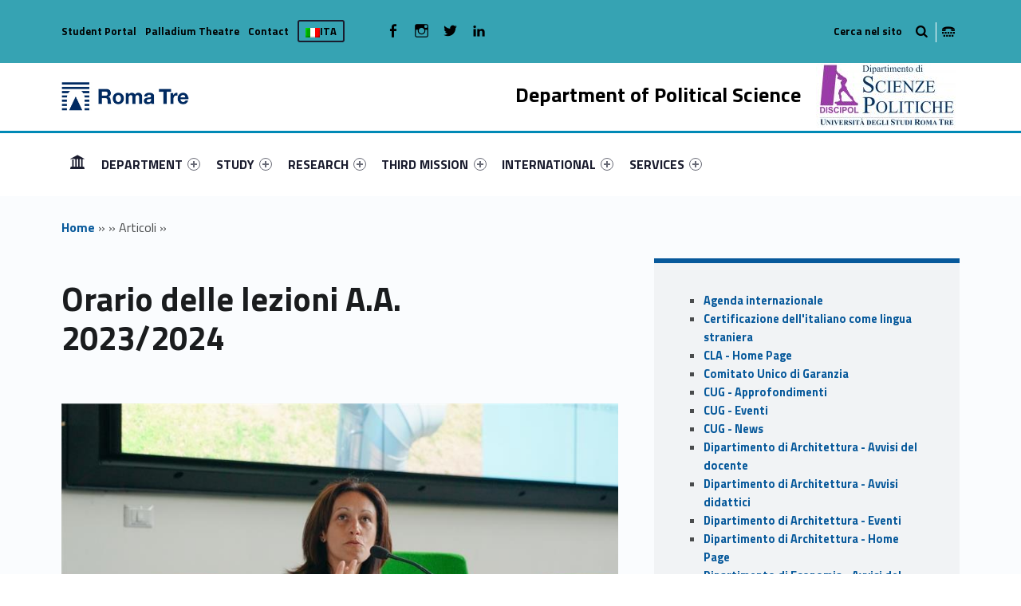

--- FILE ---
content_type: text/html; charset=UTF-8
request_url: https://scienzepolitiche.uniroma3.it/en/articoli/orario-delle-lezioni-a-a-2023-2024-339764/
body_size: 19644
content:
<!DOCTYPE html>
<html class="no-js" lang="en-US">

<head>

<meta name='robots' content='max-image-preview:large' />
<link rel="alternate" hreflang="it-it" href="https://scienzepolitiche.uniroma3.it/" />
<link rel="alternate" hreflang="en-us" href="https://scienzepolitiche.uniroma3.it/en/" />
<link rel="alternate" hreflang="x-default" href="https://scienzepolitiche.uniroma3.it/" />
<meta charset="UTF-8" />
<meta name="viewport" content="width=device-width, initial-scale=1" />
<link rel="profile" href="http://gmpg.org/xfn/11" />
<link rel="pingback" href="https://scienzepolitiche.uniroma3.it/xmlrpc.php" />

	<!-- This site is optimized with the Yoast SEO plugin v14.8.1 - https://yoast.com/wordpress/plugins/seo/ -->
	<title>Orario delle lezioni A.A. 2023/2024 - Dipartimento di Scienze Politiche</title>
	<meta name="description" content="Sulla pagina del nostro sito Lezioni - aule e orari - Dipartimento di Ingegneria Civile, Informatica e delle Tecnologie Aeronautiche (uniroma3.it) è&hellip;" />
	<meta name="robots" content="index, follow" />
	<meta name="googlebot" content="index, follow, max-snippet:-1, max-image-preview:large, max-video-preview:-1" />
	<meta name="bingbot" content="index, follow, max-snippet:-1, max-image-preview:large, max-video-preview:-1" />
	<link rel="canonical" href="https://scienzepolitiche.uniroma3.it/en//articoli/orario-delle-lezioni-a-a-2023-2024-339764" />
	<meta property="og:locale" content="en_US" />
	<meta property="og:type" content="website" />
	<meta property="og:site_name" content="Dipartimento di Scienze Politiche" />
	<meta name="twitter:card" content="summary_large_image" />
	<meta name="twitter:image" content="https://apps.uniroma3.it/ateneo/memo/files/crop_pub_thumb_Immagine_d2e98690-2f50-4ad7-8383-0a95a2b4d4ef.jpg" />
	<script type="application/ld+json" class="yoast-schema-graph">{"@context":"https://schema.org","@graph":[{"@type":"WebSite","@id":"https://scienzepolitiche.uniroma3.it/en/#website","url":"https://scienzepolitiche.uniroma3.it/en/","name":"Dipartimento di Scienze Politiche","description":"Dipartimento di Scienze Politiche dell&#039;Universit\u00e0 degli Studi Roma Tre","potentialAction":[{"@type":"SearchAction","target":"https://scienzepolitiche.uniroma3.it/en/?s={search_term_string}","query-input":"required name=search_term_string"}],"inLanguage":"en-US"},{"@type":["WebPage",null],"@id":"#webpage","url":"","name":"","isPartOf":{"@id":"https://scienzepolitiche.uniroma3.it/en/#website"},"breadcrumb":{"@id":"#breadcrumb"},"inLanguage":"en-US","potentialAction":[{"@type":"ReadAction","target":[""]}]},{"@type":"BreadcrumbList","@id":"#breadcrumb","itemListElement":[{"@type":"ListItem","position":1,"item":{"@type":"WebPage","@id":"https://scienzepolitiche.uniroma3.it/en/","url":"https://scienzepolitiche.uniroma3.it/en/","name":"Home"}},{"@type":"ListItem","position":2,"item":{"@type":"WebPage","@id":"https://scienzepolitiche.uniroma3.it/en//archivi/","url":"https://scienzepolitiche.uniroma3.it/en//archivi/","name":""}},{"@type":"ListItem","position":3,"item":{"@type":"WebPage","@id":"","url":"","name":"Articoli"}},{"@type":"ListItem","position":4,"item":{"@type":"WebPage","@id":"https://scienzepolitiche.uniroma3.it/en//articoli/orario-delle-lezioni-a-a-2023-2024-339764","url":"https://scienzepolitiche.uniroma3.it/en//articoli/orario-delle-lezioni-a-a-2023-2024-339764","name":""}}]}]}</script>
	<!-- / Yoast SEO plugin. -->


<link rel='dns-prefetch' href='//static.addtoany.com' />
<link rel='dns-prefetch' href='//scienzepolitiche.uniroma3.it' />
<link rel='dns-prefetch' href='//fonts.googleapis.com' />
<link rel="alternate" type="application/rss+xml" title="Dipartimento di Scienze Politiche &raquo; Feed" href="https://scienzepolitiche.uniroma3.it/en/feed/" />
<link rel="alternate" type="application/rss+xml" title="Dipartimento di Scienze Politiche &raquo; Comments Feed" href="https://scienzepolitiche.uniroma3.it/en/comments/feed/" />
<script type="text/javascript">
window._wpemojiSettings = {"baseUrl":"https:\/\/s.w.org\/images\/core\/emoji\/14.0.0\/72x72\/","ext":".png","svgUrl":"https:\/\/s.w.org\/images\/core\/emoji\/14.0.0\/svg\/","svgExt":".svg","source":{"concatemoji":"https:\/\/scienzepolitiche.uniroma3.it\/wp-includes\/js\/wp-emoji-release.min.js?ver=6.2.5"}};
/*! This file is auto-generated */
!function(e,a,t){var n,r,o,i=a.createElement("canvas"),p=i.getContext&&i.getContext("2d");function s(e,t){p.clearRect(0,0,i.width,i.height),p.fillText(e,0,0);e=i.toDataURL();return p.clearRect(0,0,i.width,i.height),p.fillText(t,0,0),e===i.toDataURL()}function c(e){var t=a.createElement("script");t.src=e,t.defer=t.type="text/javascript",a.getElementsByTagName("head")[0].appendChild(t)}for(o=Array("flag","emoji"),t.supports={everything:!0,everythingExceptFlag:!0},r=0;r<o.length;r++)t.supports[o[r]]=function(e){if(p&&p.fillText)switch(p.textBaseline="top",p.font="600 32px Arial",e){case"flag":return s("\ud83c\udff3\ufe0f\u200d\u26a7\ufe0f","\ud83c\udff3\ufe0f\u200b\u26a7\ufe0f")?!1:!s("\ud83c\uddfa\ud83c\uddf3","\ud83c\uddfa\u200b\ud83c\uddf3")&&!s("\ud83c\udff4\udb40\udc67\udb40\udc62\udb40\udc65\udb40\udc6e\udb40\udc67\udb40\udc7f","\ud83c\udff4\u200b\udb40\udc67\u200b\udb40\udc62\u200b\udb40\udc65\u200b\udb40\udc6e\u200b\udb40\udc67\u200b\udb40\udc7f");case"emoji":return!s("\ud83e\udef1\ud83c\udffb\u200d\ud83e\udef2\ud83c\udfff","\ud83e\udef1\ud83c\udffb\u200b\ud83e\udef2\ud83c\udfff")}return!1}(o[r]),t.supports.everything=t.supports.everything&&t.supports[o[r]],"flag"!==o[r]&&(t.supports.everythingExceptFlag=t.supports.everythingExceptFlag&&t.supports[o[r]]);t.supports.everythingExceptFlag=t.supports.everythingExceptFlag&&!t.supports.flag,t.DOMReady=!1,t.readyCallback=function(){t.DOMReady=!0},t.supports.everything||(n=function(){t.readyCallback()},a.addEventListener?(a.addEventListener("DOMContentLoaded",n,!1),e.addEventListener("load",n,!1)):(e.attachEvent("onload",n),a.attachEvent("onreadystatechange",function(){"complete"===a.readyState&&t.readyCallback()})),(e=t.source||{}).concatemoji?c(e.concatemoji):e.wpemoji&&e.twemoji&&(c(e.twemoji),c(e.wpemoji)))}(window,document,window._wpemojiSettings);
</script>
<style type="text/css">
img.wp-smiley,
img.emoji {
	display: inline !important;
	border: none !important;
	box-shadow: none !important;
	height: 1em !important;
	width: 1em !important;
	margin: 0 0.07em !important;
	vertical-align: -0.1em !important;
	background: none !important;
	padding: 0 !important;
}
</style>
	<link rel='stylesheet' id='wp-block-library-css' href='https://scienzepolitiche.uniroma3.it/wp-includes/css/dist/block-library/style.min.css?ver=6.2.5' type='text/css' media='all' />
<link rel='stylesheet' id='wpzoom-social-icons-block-style-css' href='https://scienzepolitiche.uniroma3.it/wp-content/plugins/social-icons-widget-by-wpzoom/block/dist/style-wpzoom-social-icons.css?ver=4.2.18' type='text/css' media='all' />
<link rel='stylesheet' id='classic-theme-styles-css' href='https://scienzepolitiche.uniroma3.it/wp-includes/css/classic-themes.min.css?ver=6.2.5' type='text/css' media='all' />
<style id='global-styles-inline-css' type='text/css'>
body{--wp--preset--color--black: #000000;--wp--preset--color--cyan-bluish-gray: #abb8c3;--wp--preset--color--white: #ffffff;--wp--preset--color--pale-pink: #f78da7;--wp--preset--color--vivid-red: #cf2e2e;--wp--preset--color--luminous-vivid-orange: #ff6900;--wp--preset--color--luminous-vivid-amber: #fcb900;--wp--preset--color--light-green-cyan: #7bdcb5;--wp--preset--color--vivid-green-cyan: #00d084;--wp--preset--color--pale-cyan-blue: #8ed1fc;--wp--preset--color--vivid-cyan-blue: #0693e3;--wp--preset--color--vivid-purple: #9b51e0;--wp--preset--gradient--vivid-cyan-blue-to-vivid-purple: linear-gradient(135deg,rgba(6,147,227,1) 0%,rgb(155,81,224) 100%);--wp--preset--gradient--light-green-cyan-to-vivid-green-cyan: linear-gradient(135deg,rgb(122,220,180) 0%,rgb(0,208,130) 100%);--wp--preset--gradient--luminous-vivid-amber-to-luminous-vivid-orange: linear-gradient(135deg,rgba(252,185,0,1) 0%,rgba(255,105,0,1) 100%);--wp--preset--gradient--luminous-vivid-orange-to-vivid-red: linear-gradient(135deg,rgba(255,105,0,1) 0%,rgb(207,46,46) 100%);--wp--preset--gradient--very-light-gray-to-cyan-bluish-gray: linear-gradient(135deg,rgb(238,238,238) 0%,rgb(169,184,195) 100%);--wp--preset--gradient--cool-to-warm-spectrum: linear-gradient(135deg,rgb(74,234,220) 0%,rgb(151,120,209) 20%,rgb(207,42,186) 40%,rgb(238,44,130) 60%,rgb(251,105,98) 80%,rgb(254,248,76) 100%);--wp--preset--gradient--blush-light-purple: linear-gradient(135deg,rgb(255,206,236) 0%,rgb(152,150,240) 100%);--wp--preset--gradient--blush-bordeaux: linear-gradient(135deg,rgb(254,205,165) 0%,rgb(254,45,45) 50%,rgb(107,0,62) 100%);--wp--preset--gradient--luminous-dusk: linear-gradient(135deg,rgb(255,203,112) 0%,rgb(199,81,192) 50%,rgb(65,88,208) 100%);--wp--preset--gradient--pale-ocean: linear-gradient(135deg,rgb(255,245,203) 0%,rgb(182,227,212) 50%,rgb(51,167,181) 100%);--wp--preset--gradient--electric-grass: linear-gradient(135deg,rgb(202,248,128) 0%,rgb(113,206,126) 100%);--wp--preset--gradient--midnight: linear-gradient(135deg,rgb(2,3,129) 0%,rgb(40,116,252) 100%);--wp--preset--duotone--dark-grayscale: url('#wp-duotone-dark-grayscale');--wp--preset--duotone--grayscale: url('#wp-duotone-grayscale');--wp--preset--duotone--purple-yellow: url('#wp-duotone-purple-yellow');--wp--preset--duotone--blue-red: url('#wp-duotone-blue-red');--wp--preset--duotone--midnight: url('#wp-duotone-midnight');--wp--preset--duotone--magenta-yellow: url('#wp-duotone-magenta-yellow');--wp--preset--duotone--purple-green: url('#wp-duotone-purple-green');--wp--preset--duotone--blue-orange: url('#wp-duotone-blue-orange');--wp--preset--font-size--small: 13px;--wp--preset--font-size--medium: 20px;--wp--preset--font-size--large: 36px;--wp--preset--font-size--x-large: 42px;--wp--preset--spacing--20: 0.44rem;--wp--preset--spacing--30: 0.67rem;--wp--preset--spacing--40: 1rem;--wp--preset--spacing--50: 1.5rem;--wp--preset--spacing--60: 2.25rem;--wp--preset--spacing--70: 3.38rem;--wp--preset--spacing--80: 5.06rem;--wp--preset--shadow--natural: 6px 6px 9px rgba(0, 0, 0, 0.2);--wp--preset--shadow--deep: 12px 12px 50px rgba(0, 0, 0, 0.4);--wp--preset--shadow--sharp: 6px 6px 0px rgba(0, 0, 0, 0.2);--wp--preset--shadow--outlined: 6px 6px 0px -3px rgba(255, 255, 255, 1), 6px 6px rgba(0, 0, 0, 1);--wp--preset--shadow--crisp: 6px 6px 0px rgba(0, 0, 0, 1);}:where(.is-layout-flex){gap: 0.5em;}body .is-layout-flow > .alignleft{float: left;margin-inline-start: 0;margin-inline-end: 2em;}body .is-layout-flow > .alignright{float: right;margin-inline-start: 2em;margin-inline-end: 0;}body .is-layout-flow > .aligncenter{margin-left: auto !important;margin-right: auto !important;}body .is-layout-constrained > .alignleft{float: left;margin-inline-start: 0;margin-inline-end: 2em;}body .is-layout-constrained > .alignright{float: right;margin-inline-start: 2em;margin-inline-end: 0;}body .is-layout-constrained > .aligncenter{margin-left: auto !important;margin-right: auto !important;}body .is-layout-constrained > :where(:not(.alignleft):not(.alignright):not(.alignfull)){max-width: var(--wp--style--global--content-size);margin-left: auto !important;margin-right: auto !important;}body .is-layout-constrained > .alignwide{max-width: var(--wp--style--global--wide-size);}body .is-layout-flex{display: flex;}body .is-layout-flex{flex-wrap: wrap;align-items: center;}body .is-layout-flex > *{margin: 0;}:where(.wp-block-columns.is-layout-flex){gap: 2em;}.has-black-color{color: var(--wp--preset--color--black) !important;}.has-cyan-bluish-gray-color{color: var(--wp--preset--color--cyan-bluish-gray) !important;}.has-white-color{color: var(--wp--preset--color--white) !important;}.has-pale-pink-color{color: var(--wp--preset--color--pale-pink) !important;}.has-vivid-red-color{color: var(--wp--preset--color--vivid-red) !important;}.has-luminous-vivid-orange-color{color: var(--wp--preset--color--luminous-vivid-orange) !important;}.has-luminous-vivid-amber-color{color: var(--wp--preset--color--luminous-vivid-amber) !important;}.has-light-green-cyan-color{color: var(--wp--preset--color--light-green-cyan) !important;}.has-vivid-green-cyan-color{color: var(--wp--preset--color--vivid-green-cyan) !important;}.has-pale-cyan-blue-color{color: var(--wp--preset--color--pale-cyan-blue) !important;}.has-vivid-cyan-blue-color{color: var(--wp--preset--color--vivid-cyan-blue) !important;}.has-vivid-purple-color{color: var(--wp--preset--color--vivid-purple) !important;}.has-black-background-color{background-color: var(--wp--preset--color--black) !important;}.has-cyan-bluish-gray-background-color{background-color: var(--wp--preset--color--cyan-bluish-gray) !important;}.has-white-background-color{background-color: var(--wp--preset--color--white) !important;}.has-pale-pink-background-color{background-color: var(--wp--preset--color--pale-pink) !important;}.has-vivid-red-background-color{background-color: var(--wp--preset--color--vivid-red) !important;}.has-luminous-vivid-orange-background-color{background-color: var(--wp--preset--color--luminous-vivid-orange) !important;}.has-luminous-vivid-amber-background-color{background-color: var(--wp--preset--color--luminous-vivid-amber) !important;}.has-light-green-cyan-background-color{background-color: var(--wp--preset--color--light-green-cyan) !important;}.has-vivid-green-cyan-background-color{background-color: var(--wp--preset--color--vivid-green-cyan) !important;}.has-pale-cyan-blue-background-color{background-color: var(--wp--preset--color--pale-cyan-blue) !important;}.has-vivid-cyan-blue-background-color{background-color: var(--wp--preset--color--vivid-cyan-blue) !important;}.has-vivid-purple-background-color{background-color: var(--wp--preset--color--vivid-purple) !important;}.has-black-border-color{border-color: var(--wp--preset--color--black) !important;}.has-cyan-bluish-gray-border-color{border-color: var(--wp--preset--color--cyan-bluish-gray) !important;}.has-white-border-color{border-color: var(--wp--preset--color--white) !important;}.has-pale-pink-border-color{border-color: var(--wp--preset--color--pale-pink) !important;}.has-vivid-red-border-color{border-color: var(--wp--preset--color--vivid-red) !important;}.has-luminous-vivid-orange-border-color{border-color: var(--wp--preset--color--luminous-vivid-orange) !important;}.has-luminous-vivid-amber-border-color{border-color: var(--wp--preset--color--luminous-vivid-amber) !important;}.has-light-green-cyan-border-color{border-color: var(--wp--preset--color--light-green-cyan) !important;}.has-vivid-green-cyan-border-color{border-color: var(--wp--preset--color--vivid-green-cyan) !important;}.has-pale-cyan-blue-border-color{border-color: var(--wp--preset--color--pale-cyan-blue) !important;}.has-vivid-cyan-blue-border-color{border-color: var(--wp--preset--color--vivid-cyan-blue) !important;}.has-vivid-purple-border-color{border-color: var(--wp--preset--color--vivid-purple) !important;}.has-vivid-cyan-blue-to-vivid-purple-gradient-background{background: var(--wp--preset--gradient--vivid-cyan-blue-to-vivid-purple) !important;}.has-light-green-cyan-to-vivid-green-cyan-gradient-background{background: var(--wp--preset--gradient--light-green-cyan-to-vivid-green-cyan) !important;}.has-luminous-vivid-amber-to-luminous-vivid-orange-gradient-background{background: var(--wp--preset--gradient--luminous-vivid-amber-to-luminous-vivid-orange) !important;}.has-luminous-vivid-orange-to-vivid-red-gradient-background{background: var(--wp--preset--gradient--luminous-vivid-orange-to-vivid-red) !important;}.has-very-light-gray-to-cyan-bluish-gray-gradient-background{background: var(--wp--preset--gradient--very-light-gray-to-cyan-bluish-gray) !important;}.has-cool-to-warm-spectrum-gradient-background{background: var(--wp--preset--gradient--cool-to-warm-spectrum) !important;}.has-blush-light-purple-gradient-background{background: var(--wp--preset--gradient--blush-light-purple) !important;}.has-blush-bordeaux-gradient-background{background: var(--wp--preset--gradient--blush-bordeaux) !important;}.has-luminous-dusk-gradient-background{background: var(--wp--preset--gradient--luminous-dusk) !important;}.has-pale-ocean-gradient-background{background: var(--wp--preset--gradient--pale-ocean) !important;}.has-electric-grass-gradient-background{background: var(--wp--preset--gradient--electric-grass) !important;}.has-midnight-gradient-background{background: var(--wp--preset--gradient--midnight) !important;}.has-small-font-size{font-size: var(--wp--preset--font-size--small) !important;}.has-medium-font-size{font-size: var(--wp--preset--font-size--medium) !important;}.has-large-font-size{font-size: var(--wp--preset--font-size--large) !important;}.has-x-large-font-size{font-size: var(--wp--preset--font-size--x-large) !important;}
.wp-block-navigation a:where(:not(.wp-element-button)){color: inherit;}
:where(.wp-block-columns.is-layout-flex){gap: 2em;}
.wp-block-pullquote{font-size: 1.5em;line-height: 1.6;}
</style>
<link rel='stylesheet' id='wpzoom-social-icons-socicon-css' href='https://scienzepolitiche.uniroma3.it/wp-content/plugins/social-icons-widget-by-wpzoom/assets/css/wpzoom-socicon.css?ver=1720190238' type='text/css' media='all' />
<link rel='stylesheet' id='wpzoom-social-icons-genericons-css' href='https://scienzepolitiche.uniroma3.it/wp-content/plugins/social-icons-widget-by-wpzoom/assets/css/genericons.css?ver=1720190238' type='text/css' media='all' />
<link rel='stylesheet' id='wpzoom-social-icons-academicons-css' href='https://scienzepolitiche.uniroma3.it/wp-content/plugins/social-icons-widget-by-wpzoom/assets/css/academicons.min.css?ver=1720190238' type='text/css' media='all' />
<link rel='stylesheet' id='wpzoom-social-icons-font-awesome-3-css' href='https://scienzepolitiche.uniroma3.it/wp-content/plugins/social-icons-widget-by-wpzoom/assets/css/font-awesome-3.min.css?ver=1720190238' type='text/css' media='all' />
<link rel='stylesheet' id='dashicons-css' href='https://scienzepolitiche.uniroma3.it/wp-includes/css/dashicons.min.css?ver=6.2.5' type='text/css' media='all' />
<link rel='stylesheet' id='wpzoom-social-icons-styles-css' href='https://scienzepolitiche.uniroma3.it/wp-content/plugins/social-icons-widget-by-wpzoom/assets/css/wpzoom-social-icons-styles.css?ver=1720190238' type='text/css' media='all' />
<link rel='stylesheet' id='wm-fonticons-css' href='https://scienzepolitiche.uniroma3.it/wp-content/uploads/sites/7/wmamp_fonts/fontello/fontello.css?ver=1.5.10' type='text/css' media='screen' />
<link rel='stylesheet' id='addtoany-css' href='https://scienzepolitiche.uniroma3.it/wp-content/plugins/add-to-any/addtoany.min.css?ver=1.16' type='text/css' media='all' />
<link rel='stylesheet' id='__EPYT__style-css' href='https://scienzepolitiche.uniroma3.it/wp-content/plugins/youtube-embed-plus/styles/ytprefs.min.css?ver=14.1.1' type='text/css' media='all' />
<style id='__EPYT__style-inline-css' type='text/css'>

                .epyt-gallery-thumb {
                        width: 33.333%;
                }
                
</style>
<link rel='stylesheet' id='polyclinic-google-fonts-css' href='https://fonts.googleapis.com/css?family=Titillium+Web%3A700%2C400%2C300&#038;subset=latin&#038;ver=1.4.1' type='text/css' media='screen' />
<link rel='stylesheet' id='polyclinic-stylesheet-global-css' href='https://scienzepolitiche.uniroma3.it/wp-content/uploads/sites/7/wmtheme-polyclinic/polyclinic-styles.css?ver=1.4.1' type='text/css' media='screen' />
<link rel='stylesheet' id='polyclinic-stylesheet-css' href='https://scienzepolitiche.uniroma3.it/wp-content/themes/diptest/style.css?ver=1.4.1' type='text/css' media='screen' />
<link rel='stylesheet' id='polyclinic-stylesheet-print-css' href='https://scienzepolitiche.uniroma3.it/wp-content/themes/polyclinic/assets/css/print.css?ver=1.4.1' type='text/css' media='print' />
<link rel='stylesheet' id='shared-css-css' href='https://scienzepolitiche.uniroma3.it/wp-content/themes/diptest/ui/shared/css/style.css?ver=6.2.5' type='text/css' media='all' />
<link rel='stylesheet' id='GridComposer-css-css' href='https://scienzepolitiche.uniroma3.it/wp-content/themes/diptest/lib/components/GridComposer/ui/style.css?ver=6.2.5' type='text/css' media='all' />
<link rel='preload' as='font'  id='wpzoom-social-icons-font-academicons-woff2-css' href='https://scienzepolitiche.uniroma3.it/wp-content/plugins/social-icons-widget-by-wpzoom/assets/font/academicons.woff2?v=1.9.2'  type='font/woff2' crossorigin />
<link rel='preload' as='font'  id='wpzoom-social-icons-font-fontawesome-3-woff2-css' href='https://scienzepolitiche.uniroma3.it/wp-content/plugins/social-icons-widget-by-wpzoom/assets/font/fontawesome-webfont.woff2?v=4.7.0'  type='font/woff2' crossorigin />
<link rel='preload' as='font'  id='wpzoom-social-icons-font-genericons-woff-css' href='https://scienzepolitiche.uniroma3.it/wp-content/plugins/social-icons-widget-by-wpzoom/assets/font/Genericons.woff'  type='font/woff' crossorigin />
<link rel='preload' as='font'  id='wpzoom-social-icons-font-socicon-woff2-css' href='https://scienzepolitiche.uniroma3.it/wp-content/plugins/social-icons-widget-by-wpzoom/assets/font/socicon.woff2?v=4.2.18'  type='font/woff2' crossorigin />
<script type='text/javascript' id='addtoany-core-js-before'>
window.a2a_config=window.a2a_config||{};a2a_config.callbacks=[];a2a_config.overlays=[];a2a_config.templates={};
</script>
<script type='text/javascript' async src='https://static.addtoany.com/menu/page.js' id='addtoany-core-js'></script>
<script type='text/javascript' src='https://scienzepolitiche.uniroma3.it/wp-includes/js/jquery/jquery.min.js?ver=3.6.4' id='jquery-core-js'></script>
<script type='text/javascript' src='https://scienzepolitiche.uniroma3.it/wp-includes/js/jquery/jquery-migrate.min.js?ver=3.4.0' id='jquery-migrate-js'></script>
<script type='text/javascript' async src='https://scienzepolitiche.uniroma3.it/wp-content/plugins/add-to-any/addtoany.min.js?ver=1.1' id='addtoany-jquery-js'></script>
<script type='text/javascript' id='__ytprefs__-js-extra'>
/* <![CDATA[ */
var _EPYT_ = {"ajaxurl":"https:\/\/scienzepolitiche.uniroma3.it\/wp-admin\/admin-ajax.php","security":"9d812d2fb4","gallery_scrolloffset":"20","eppathtoscripts":"https:\/\/scienzepolitiche.uniroma3.it\/wp-content\/plugins\/youtube-embed-plus\/scripts\/","eppath":"https:\/\/scienzepolitiche.uniroma3.it\/wp-content\/plugins\/youtube-embed-plus\/","epresponsiveselector":"[\"iframe.__youtube_prefs_widget__\"]","epdovol":"1","version":"14.1.1","evselector":"iframe.__youtube_prefs__[src], iframe[src*=\"youtube.com\/embed\/\"], iframe[src*=\"youtube-nocookie.com\/embed\/\"]","ajax_compat":"","ytapi_load":"light","pause_others":"","stopMobileBuffer":"1","not_live_on_channel":"","vi_active":"","vi_js_posttypes":[]};
/* ]]> */
</script>
<script type='text/javascript' src='https://scienzepolitiche.uniroma3.it/wp-content/plugins/youtube-embed-plus/scripts/ytprefs.min.js?ver=14.1.1' id='__ytprefs__-js'></script>
<link rel="EditURI" type="application/rsd+xml" title="RSD" href="https://scienzepolitiche.uniroma3.it/xmlrpc.php?rsd" />
<link rel="wlwmanifest" type="application/wlwmanifest+xml" href="https://scienzepolitiche.uniroma3.it/wp-includes/wlwmanifest.xml" />
<meta name="generator" content="WordPress 6.2.5" />
<link rel="alternate" type="application/json+oembed" href="https://scienzepolitiche.uniroma3.it/en/wp-json/oembed/1.0/embed?url" />
<link rel="alternate" type="text/xml+oembed" href="https://scienzepolitiche.uniroma3.it/en/wp-json/oembed/1.0/embed?url&#038;format=xml" />
<meta name="generator" content="WPML ver:4.6.10 stt:1,27;" />
<style type="text/css" id="custom-background-css">
body.custom-background { background-image: url("https://scienzepolitiche.uniroma3.it/wp-content/themes/polyclinic/assets/images/pattern.png"); background-position: center top; background-size: auto; background-repeat: repeat; background-attachment: scroll; }
</style>
			<style type="text/css" id="wp-custom-css">
			/*
Puoi aggiungere qui il tuo codice CSS.

Per maggiori informazioni consulta la documentazione (fai clic sull'icona con il punto interrogativo qui sopra).
*/

.site-header {
background-color: white !important;
}

.grid__itemTitle {
    font-weight: bold;
    font-size: 4rem !important;
    text-shadow: -2px 2px 6px rgba(0, 0, 0, 1);
	margin: 0;
}

.grid__itemDescription {
	    font-weight: bold !important;
    font-size: 2rem !important;

padding-left: 0.5rem;
color: white !important;
   text-shadow: -2px 2px 6px rgba(0, 0, 0, 1);
}

/* NEWS HOME PAGE */

.wm-content-module-element h2 {
font-size: 1.3rem !important;
color: #07599b;
}

.wm-content-module .title h2 {
color: #07599b;
}
.entry-summary {
font-weight: normal;
color: black;
}

.has-custom-bg--blue .wm-content-module-item .entry-summary {
color: white !important;
font-size: 1rem;
text-align: left;
}

.has-custom-bg--blue .wm-content-module-item .wm-content-module-element h2 {
text-align: left;
}

.wm-content-module-item:not(.wm-iconbox-module) .image ~ .wm-content-module-element {
	padding:  1rem !important;
}

#menu-social-links-labelledby {
	width: 162px !important;
}

#menu-social-links-eng {
	width: 180px !important;
}

.wm-content-module-item h2 {
	font-size: 1.2rem !important;
}

.site-info a, .cli-plugin-main-link {
text-decoration: none;
    border-bottom: 1px dotted;
}

.site-header .header-info-widgets-container {
	background-color: #36A3B3;
	color: black;
}

.fl-node-58a1db4f62177 > .fl-row-content-wrap {
		background-color: #36A3B3;
}

.item-special {
	color: #FFFF4F !important;
}

.intro-container {
	background-color: #55b9c8;
}

.intro-title {
	background-color: #36A3B3;
	color: black;
}

.fl-node-58a416a811998 > .fl-row-content-wrap {
	background-color: #36A3B3;
}

.fl-node-58a1db4f62177 > .fl-row-content-wrap a {
	color: black !important;
}


.has-custom-bg--blue .uni-btnWrap .uni-btn {
	background-color: #20616B;
	    border: 1px solid #36A3B3;
}

.has-custom-bg--blue .wm-row.js-equalHeight [style*="height"] {	background-color: #20616B;
	    border: 1px solid #36A3B3;;
}

.has-custom-bg--blue .wm-content-module-item:last-child {
	background-color: #20616B;
	
}
.social-links-items li,  .social-links li {
	color: black !important;
}

/* SLIDER */
.gridWrap, .sliderWrap {
	max-height: 400px;
}

.wm-subnav ul li {
	
}


.container--curriculum-list li {
	display: block !important;
}
.current_page_item, .current_page_item ul li {
	display: block !important; 
}

.boxOffertaDip .dep--box {
	width: 100%;
}

.paginaBoxPadding .fl-col-content {
	padding-top: 0 !important;
}

/* box */

.toggle-search ~ .search-form {
	background-color: #36A3B3;
}


iframe {
	min-height: 400px !important;
}

.info-tagline {
	display: none;
}
h1, .h1, h2, .h2, h3, .h3, h4, .h4, h5, .h5, h6, .h6, .post-navigation, .posts .page-icon, .posts h1, .posts .h1, .posts h2, .posts .h2, .posts h3, .posts .h3, .posts h4, .posts .h4, .posts h5, .posts .h5, .posts h6, .posts .h6 {
	color: #1a1c1e;
	
}
/* nasconde la bandierina wpml
.wpml-ls-current-language {
	display: none !important;
} */

.logo {
	width: 160px;
}
		</style>
		<style type="text/css">.toggle-search:before{content:"Cerca nel sito";}</style>

<style type="text/css">

	.dep—boxWrap{
		margin-top: 20px;
	}

	body.home .has-custom-bg--blue .wm-content-module-item .wm-content-module-element h1, 
	body.home .has-custom-bg--blue .wm-content-module-item .wm-content-module-element h2, 
	body.home .has-custom-bg--blue .wm-content-module-item .wm-content-module-element h3, 
	body.home .has-custom-bg--blue .wm-content-module-item .wm-content-module-element h4, 
	body.home .has-custom-bg--blue .wm-content-module-item .wm-content-module-element h5, 
	body.home .has-custom-bg--blue .wm-content-module-item .wm-content-module-element h6{

		text-transform: none;
	}

	.site-header::before {
		background-color: #0089b6 !important;
	}
</style>

</head>


<body class="-template-default blog custom-background do-sticky-header fl-builder-2-8-2-2 has-styled-logo is-singular is-singular post-template-default single single-format-standard single-post not-front-page single site-layout-fullwidth wp-custom-logo" >


	<!-- no ga -->
	

<header id="masthead" class="site-header site-header-portal" role="banner" itemscope itemtype="https://schema.org/WPHeader">



<div class="site-header-inner">

<div class="site-branding"><h2 class="screen-reader-text">Orario delle lezioni A.A. 2023/2024 - Dipartimento di Scienze Politiche</h2><a id="site-title" class="site-title logo type-img" href="https://scienzepolitiche.uniroma3.it/en/" title="Dipartimento di Scienze Politiche | Dipartimento di Scienze Politiche dell&#039;Università degli Studi Roma Tre" rel="home"><img width="300" height="67" src="https://scienzepolitiche.uniroma3.it/wp-content/uploads/sites/7/2024/12/RomaTre_marchio_rgb-copia.jpg" class="" alt="Dipartimento di Scienze Politiche logo" decoding="async" loading="lazy" title="Dipartimento di Scienze Politiche | Dipartimento di Scienze Politiche dell&#039;Università degli Studi Roma Tre" /><span class="screen-reader-text">Dipartimento di Scienze Politiche</span></a><div class="site-description">Dipartimento di Scienze Politiche dell&#039;Università degli Studi Roma Tre</div></div><div class="portal-titleWrap">
    <h3 class="portal-title" style="color:#000000">
		Department of Political Science	</h3>
    <img class="portal-titleImg" src="https://scienzepolitiche.uniroma3.it/wp-content/uploads/sites/7/2023/11/LOGO-DISCIPOLVETTORIALEscritta-bluateneo-3-e1564138378926.jpg">
</div>
	<div id="info-tagline" class="info-tagline">Dipartimento di Scienze Politiche dell&#039;Università degli Studi Roma Tre</div>
<nav id="site-navigation" class="main-navigation" role="navigation" aria-labelledby="site-navigation-label" itemscope itemtype="https://schema.org/SiteNavigationElement">

	<h2 class="screen-reader-text" id="site-navigation-label">Primary Menu</h2>

	<button role="button" id="menu-toggle" class="menu-toggle" aria-controls="menu-primary" aria-expanded="false">Menu</button>

	
	<div id="site-navigation-container" class="main-navigation-container">

		<div class="menu"><ul id="menu-primary" role="menubar"><li id="menu-item-9239" class="icon-home menu-item menu-item-type-post_type menu-item-object-page menu-item-home menu-item-9239"><span class="screen-reader-text" id="link-menu-primary-69179-0">Link identifier #link-menu-primary-69179-0</span><a aria-labelledby="link-menu-primary-69179-0" href="https://scienzepolitiche.uniroma3.it/en/">HOME</a></li>
<li id="menu-item-9242" class="menu-item menu-item-type-custom menu-item-object-custom menu-item-has-children menu-item-9242"><span class="screen-reader-text" id="link-menu-primary-41838-1">Link identifier #link-menu-primary-41838-1</span><a aria-labelledby="link-menu-primary-41838-1" href="#">DEPARTMENT <span class="expander" aria-hidden="true"></span></a>
<ul class="sub-menu">
	<li id="menu-item-9214" class="menu-item menu-item-type-post_type menu-item-object-page menu-item-9214"><span class="screen-reader-text" id="link-menu-primary-79578-2">Link identifier #link-menu-primary-79578-2</span><a aria-labelledby="link-menu-primary-79578-2" href="https://scienzepolitiche.uniroma3.it/en/department/about-us/">About us</a></li>
	<li id="menu-item-9389" class="menu-item menu-item-type-post_type menu-item-object-page menu-item-9389"><span class="screen-reader-text" id="link-menu-primary-58354-3">Link identifier #link-menu-primary-58354-3</span><a aria-labelledby="link-menu-primary-58354-3" href="https://scienzepolitiche.uniroma3.it/en/department/where-we-are/">Where we are</a></li>
	<li id="menu-item-9215" class="menu-item menu-item-type-post_type menu-item-object-page menu-item-9215"><span class="screen-reader-text" id="link-menu-primary-73284-4">Link identifier #link-menu-primary-73284-4</span><a aria-labelledby="link-menu-primary-73284-4" href="https://scienzepolitiche.uniroma3.it/en/department/offices/">Offices</a></li>
	<li id="menu-item-9216" class="menu-item menu-item-type-post_type menu-item-object-page menu-item-9216"><span class="screen-reader-text" id="link-menu-primary-52440-5">Link identifier #link-menu-primary-52440-5</span><a aria-labelledby="link-menu-primary-52440-5" href="https://scienzepolitiche.uniroma3.it/en/department/presentation/">Presentation</a></li>
</ul>
</li>
<li id="menu-item-9243" class="menu-item menu-item-type-custom menu-item-object-custom menu-item-has-children menu-item-9243"><span class="screen-reader-text" id="link-menu-primary-26102-6">Link identifier #link-menu-primary-26102-6</span><a aria-labelledby="link-menu-primary-26102-6" href="#">STUDY <span class="expander" aria-hidden="true"></span></a>
<ul class="sub-menu">
	<li id="menu-item-9403" class="menu-item menu-item-type-post_type menu-item-object-page menu-item-9403"><span class="screen-reader-text" id="link-menu-primary-30181-7">Link identifier #link-menu-primary-30181-7</span><a aria-labelledby="link-menu-primary-30181-7" href="https://scienzepolitiche.uniroma3.it/en/study/bachelors-degree-and-masters-degree-courses/">Bachelor’s degree and Master’s degree courses</a></li>
	<li id="menu-item-9228" class="menu-item menu-item-type-post_type menu-item-object-page menu-item-9228"><span class="screen-reader-text" id="link-menu-primary-53065-8">Link identifier #link-menu-primary-53065-8</span><a aria-labelledby="link-menu-primary-53065-8" href="https://scienzepolitiche.uniroma3.it/en/study/courses-delivered-in-a-foreign-language/">Courses delivered in a Foreign Language</a></li>
</ul>
</li>
<li id="menu-item-9244" class="menu-item menu-item-type-custom menu-item-object-custom menu-item-has-children menu-item-9244"><span class="screen-reader-text" id="link-menu-primary-30901-9">Link identifier #link-menu-primary-30901-9</span><a aria-labelledby="link-menu-primary-30901-9" href="#">RESEARCH <span class="expander" aria-hidden="true"></span></a>
<ul class="sub-menu">
	<li id="menu-item-9224" class="menu-item menu-item-type-post_type menu-item-object-page menu-item-9224"><span class="screen-reader-text" id="link-menu-primary-68427-10">Link identifier #link-menu-primary-68427-10</span><a aria-labelledby="link-menu-primary-68427-10" href="https://scienzepolitiche.uniroma3.it/en/research/phds/">PhDs</a></li>
	<li id="menu-item-9416" class="menu-item menu-item-type-post_type menu-item-object-page menu-item-9416"><span class="screen-reader-text" id="link-menu-primary-67962-11">Link identifier #link-menu-primary-67962-11</span><a aria-labelledby="link-menu-primary-67962-11" href="https://scienzepolitiche.uniroma3.it/en/research/research-centres/">Research Centres</a></li>
	<li id="menu-item-9225" class="menu-item menu-item-type-post_type menu-item-object-page menu-item-9225"><span class="screen-reader-text" id="link-menu-primary-86352-12">Link identifier #link-menu-primary-86352-12</span><a aria-labelledby="link-menu-primary-86352-12" href="https://scienzepolitiche.uniroma3.it/en/research/research-laboratories/">Research Laboratories</a></li>
	<li id="menu-item-9473" class="menu-item menu-item-type-post_type menu-item-object-page menu-item-9473"><span class="screen-reader-text" id="link-menu-primary-64786-13">Link identifier #link-menu-primary-64786-13</span><a aria-labelledby="link-menu-primary-64786-13" href="https://scienzepolitiche.uniroma3.it/en/research/european-projects/">European Projects</a></li>
	<li id="menu-item-9474" class="menu-item menu-item-type-post_type menu-item-object-page menu-item-9474"><span class="screen-reader-text" id="link-menu-primary-11543-14">Link identifier #link-menu-primary-11543-14</span><a aria-labelledby="link-menu-primary-11543-14" href="https://scienzepolitiche.uniroma3.it/en/research/research-projects/">Research Projects</a></li>
</ul>
</li>
<li id="menu-item-9245" class="menu-item menu-item-type-custom menu-item-object-custom menu-item-has-children menu-item-9245"><span class="screen-reader-text" id="link-menu-primary-48368-15">Link identifier #link-menu-primary-48368-15</span><a aria-labelledby="link-menu-primary-48368-15" href="#">THIRD MISSION <span class="expander" aria-hidden="true"></span></a>
<ul class="sub-menu">
	<li id="menu-item-9230" class="menu-item menu-item-type-post_type menu-item-object-page menu-item-9230"><span class="screen-reader-text" id="link-menu-primary-70459-16">Link identifier #link-menu-primary-70459-16</span><a aria-labelledby="link-menu-primary-70459-16" href="https://scienzepolitiche.uniroma3.it/en/third-mission/what-is-the-third-mission/">What is the “Third Mission”?</a></li>
	<li id="menu-item-9231" class="menu-item menu-item-type-post_type menu-item-object-page menu-item-9231"><span class="screen-reader-text" id="link-menu-primary-26577-17">Link identifier #link-menu-primary-26577-17</span><a aria-labelledby="link-menu-primary-26577-17" href="https://scienzepolitiche.uniroma3.it/en/third-mission/relations-with-schools/">Relations with schools</a></li>
	<li id="menu-item-9232" class="menu-item menu-item-type-post_type menu-item-object-page menu-item-9232"><span class="screen-reader-text" id="link-menu-primary-57501-18">Link identifier #link-menu-primary-57501-18</span><a aria-labelledby="link-menu-primary-57501-18" href="https://scienzepolitiche.uniroma3.it/en/third-mission/relations-with-the-labor-market/">Relations with the labor market</a></li>
	<li id="menu-item-9233" class="menu-item menu-item-type-post_type menu-item-object-page menu-item-9233"><span class="screen-reader-text" id="link-menu-primary-19973-19">Link identifier #link-menu-primary-19973-19</span><a aria-labelledby="link-menu-primary-19973-19" href="https://scienzepolitiche.uniroma3.it/en/third-mission/relations-with-companies-and-institutions/">Relations with companies and institutions</a></li>
</ul>
</li>
<li id="menu-item-9246" class="menu-item menu-item-type-custom menu-item-object-custom menu-item-has-children menu-item-9246"><span class="screen-reader-text" id="link-menu-primary-45652-20">Link identifier #link-menu-primary-45652-20</span><a aria-labelledby="link-menu-primary-45652-20" href="#">INTERNATIONAL <span class="expander" aria-hidden="true"></span></a>
<ul class="sub-menu">
	<li id="menu-item-9218" class="menu-item menu-item-type-post_type menu-item-object-page menu-item-9218"><span class="screen-reader-text" id="link-menu-primary-88347-21">Link identifier #link-menu-primary-88347-21</span><a aria-labelledby="link-menu-primary-88347-21" href="https://scienzepolitiche.uniroma3.it/en/international/double-and-joint-degree-programmes/">Double and joint degree programmes</a></li>
	<li id="menu-item-9219" class="menu-item menu-item-type-post_type menu-item-object-page menu-item-9219"><span class="screen-reader-text" id="link-menu-primary-95645-22">Link identifier #link-menu-primary-95645-22</span><a aria-labelledby="link-menu-primary-95645-22" href="https://scienzepolitiche.uniroma3.it/en/international/erasmus-desk-international-mobility/">Erasmus Desk/ International Mobility</a></li>
	<li id="menu-item-9220" class="menu-item menu-item-type-post_type menu-item-object-page menu-item-9220"><span class="screen-reader-text" id="link-menu-primary-76653-23">Link identifier #link-menu-primary-76653-23</span><a aria-labelledby="link-menu-primary-76653-23" href="https://scienzepolitiche.uniroma3.it/en/international/international-mobility/">International Mobility</a></li>
	<li id="menu-item-9221" class="menu-item menu-item-type-post_type menu-item-object-page menu-item-9221"><span class="screen-reader-text" id="link-menu-primary-49839-24">Link identifier #link-menu-primary-49839-24</span><a aria-labelledby="link-menu-primary-49839-24" href="https://scienzepolitiche.uniroma3.it/en/international/teaching-mobility/">Teaching Mobility</a></li>
	<li id="menu-item-9222" class="menu-item menu-item-type-post_type menu-item-object-page menu-item-9222"><span class="screen-reader-text" id="link-menu-primary-78048-25">Link identifier #link-menu-primary-78048-25</span><a aria-labelledby="link-menu-primary-78048-25" href="https://scienzepolitiche.uniroma3.it/en/international/visiting-professors/">Visiting professors</a></li>
</ul>
</li>
<li id="menu-item-9322" class="menu-item menu-item-type-custom menu-item-object-custom menu-item-has-children menu-item-9322"><span class="screen-reader-text" id="link-menu-primary-73403-26">Link identifier #link-menu-primary-73403-26</span><a aria-labelledby="link-menu-primary-73403-26" href="#">SERVICES <span class="expander" aria-hidden="true"></span></a>
<ul class="sub-menu">
	<li id="menu-item-9392" class="menu-item menu-item-type-custom menu-item-object-custom menu-item-9392"><span class="screen-reader-text" id="link-menu-primary-63491-27">Link identifier #link-menu-primary-63491-27</span><a aria-labelledby="link-menu-primary-63491-27" href="https://portalestudente.uniroma3.it/en/enter/students-personal-account/">Students personal account</a></li>
	<li id="menu-item-9393" class="menu-item menu-item-type-custom menu-item-object-custom menu-item-9393"><span class="screen-reader-text" id="link-menu-primary-88134-28">Link identifier #link-menu-primary-88134-28</span><a aria-labelledby="link-menu-primary-88134-28" href="https://www.uniroma3.it/en/services/services-for-students/daily-life/">University life</a></li>
	<li id="menu-item-9394" class="menu-item menu-item-type-custom menu-item-object-custom menu-item-9394"><span class="screen-reader-text" id="link-menu-primary-87918-29">Link identifier #link-menu-primary-87918-29</span><a aria-labelledby="link-menu-primary-87918-29" href="https://www.uniroma3.it/en/services/services-for-students/language-services/">Language services</a></li>
	<li id="menu-item-9395" class="menu-item menu-item-type-custom menu-item-object-custom menu-item-9395"><span class="screen-reader-text" id="link-menu-primary-79499-30">Link identifier #link-menu-primary-79499-30</span><a aria-labelledby="link-menu-primary-79499-30" href="https://www.uniroma3.it/en/services/services-for-students/computer-services/">Computer services</a></li>
	<li id="menu-item-9396" class="menu-item menu-item-type-custom menu-item-object-custom menu-item-9396"><span class="screen-reader-text" id="link-menu-primary-68028-31">Link identifier #link-menu-primary-68028-31</span><a aria-labelledby="link-menu-primary-68028-31" href="http://portalestudente.uniroma3.it/en/enrollment/students-with-disabilities/">Students with Disabilities</a></li>
	<li id="menu-item-9397" class="menu-item menu-item-type-custom menu-item-object-custom menu-item-9397"><a href="http://portalestudente.uniroma3.it/en/enrollment/students-with-specific-learning-disorders-sld/">Students with Specific Learning Disorders (SLD)</a></li>
	<li id="menu-item-9398" class="menu-item menu-item-type-custom menu-item-object-custom menu-item-9398"><span class="screen-reader-text" id="link-menu-primary-84568-33">Link identifier #link-menu-primary-84568-33</span><a aria-labelledby="link-menu-primary-84568-33" href="https://www.uniroma3.it/en/services/wi-fi/">Wi-Fi</a></li>
	<li id="menu-item-9399" class="menu-item menu-item-type-custom menu-item-object-custom menu-item-9399"><span class="screen-reader-text" id="link-menu-primary-92831-34">Link identifier #link-menu-primary-92831-34</span><a aria-labelledby="link-menu-primary-92831-34" href="https://portalestudente.uniroma3.it/en/enrollment/mailbox/">Mailbox</a></li>
	<li id="menu-item-9400" class="menu-item menu-item-type-custom menu-item-object-custom menu-item-9400"><span class="screen-reader-text" id="link-menu-primary-10873-35">Link identifier #link-menu-primary-10873-35</span><a aria-labelledby="link-menu-primary-10873-35" href="https://www.uniroma3.it/en/services/sustainable-mobility/">Sustainable Mobility</a></li>
	<li id="menu-item-9401" class="menu-item menu-item-type-custom menu-item-object-custom menu-item-9401"><a href="https://sba.uniroma3.it/">University Library System (SBA)</a></li>
	<li id="menu-item-9388" class="menu-item menu-item-type-post_type menu-item-object-page menu-item-9388"><span class="screen-reader-text" id="link-menu-primary-29509-37">Link identifier #link-menu-primary-29509-37</span><a aria-labelledby="link-menu-primary-29509-37" href="https://scienzepolitiche.uniroma3.it/en/services/library/">Library</a></li>
	<li id="menu-item-9446" class="menu-item menu-item-type-post_type menu-item-object-page menu-item-9446"><span class="screen-reader-text" id="link-menu-primary-58682-38">Link identifier #link-menu-primary-58682-38</span><a aria-labelledby="link-menu-primary-58682-38" href="https://scienzepolitiche.uniroma3.it/en/services/infolab/">INFOLAB – Computer Laboratory</a></li>
</ul>
</li>
<li class="menu-toggle-skip-link-container"><span class="screen-reader-text" id="link-menu-primary-42638-39">Link identifier #link-menu-primary-42638-39</span><a aria-labelledby="link-menu-primary-42638-39" href="#menu-toggle" class="menu-toggle-skip-link">Skip to menu toggle button</a></li></ul></div>
	</div>

</nav>


</div>


	<div class="header-info-widgets-container">
            
		<aside id="header-info-widgets" class="widget-area header-info-widgets" role="complementary" aria-labelledby="header-info-widgets-label">
                        			<h2 class="screen-reader-text" id="header-info-widgets-label">Header info sidebar</h2>

			<section aria-labelledby="9179748906" id="9179748906"  id="nav_menu-2" class="widget widget_nav_menu"><div class="menu-header-menu-eng-container"><ul id="menu-header-menu-eng" class="menu"><li id="menu-item-9210" class="menu-item menu-item-type-custom menu-item-object-custom menu-item-9210"><a href="http://portalestudente.uniroma3.it/en/">Student Portal</a></li>
<li id="menu-item-9211" class="menu-item menu-item-type-custom menu-item-object-custom menu-item-9211"><a href="http://teatropalladium.uniroma3.it/">Palladium Theatre</a></li>
<li id="menu-item-9212" class="menu-item menu-item-type-custom menu-item-object-custom menu-item-9212"><a href="https://www.uniroma3.it/en/contact/">Contact</a></li>
<li class="menu-item menu-item-has-children wpml-ls-slot-66 wpml-ls-item wpml-ls-item-it wpml-ls-current-language wpml-ls-menu-item wpml-ls-first-item menu-item-wpml-ls-66-it"><a href="https://scienzepolitiche.uniroma3.it/"><img src="https://scienzepolitiche.uniroma3.it/wp-content/plugins/sitepress-multilingual-cms/res/flags/it.png" class="wpml-ls-flag" alt="it" /><span class="wpml-ls-native">ITA</span></a></li></ul></div></section><section aria-labelledby="6755349323" id="6755349323"  id="nav_menu-3" class="widget widget_nav_menu"><div class="menu-social-links-eng-container"><ul id="menu-social-links-eng" class="social-links-items social-links"><li id="menu-item-9268" class="menu-item menu-item-type-custom menu-item-object-custom menu-item-9268"><a href="https://www.facebook.com/ScienzepoliticheRomaTre/"><span class="screen-reader-text">Man on Facebook</span></a></li>
<li id="menu-item-9269" class="menu-item menu-item-type-custom menu-item-object-custom menu-item-9269"><a href="https://www.instagram.com/dip.scienze.politiche_romatre/"><span class="screen-reader-text">Man on Instagram</span></a></li>
<li id="menu-item-9270" class="menu-item menu-item-type-custom menu-item-object-custom menu-item-9270"><a href="https://twitter.com/ScienzeTre"><span class="screen-reader-text">Man on Twitter</span></a></li>
<li id="menu-item-9271" class="menu-item menu-item-type-custom menu-item-object-custom menu-item-9271"><a href="https://www.linkedin.com/company/dipartimento-scienze-politiche/dytqU%3D&#038;reserved=0"><span class="screen-reader-text">Man on Linkedin</span></a></li>
</ul></div></section>                <section aria-labelledby="menu-di-ricerca-labelledby" id="menu-di-ricerca-labelledby" class="widget widget_text">
                    <h3 class="widget-title">Menu di ricerca labelledby</h3>			
                <div class="textwidget"><div class="toggle-searchWrap">
                <a href="#" class="toggle-search">
                <span class="icon-search" aria-hidden="true"></span>
                </a>
                <form role="search" method="get" class="search-form" action="/en/">
                                                <label class="screen-reader-text">
                                                       Ricerca per: 
                                                </label>
                                                <input type="search" class="search-field" placeholder="Cerca ... " value="" text="Cerca" name="s">
                                                <input type="submit" class="search-submit" value="Cerca">
                                        </form>
                </div></div>
		</section>
            
		</aside>

	</div>
	

</header>



<div id="content" class="site-content">
	<div id="primary" class="content-area">
		<main id="main" class="site-main" role="main" itemprop="mainContentOfPage">


<p id="breadcrumbs"><span><span><a href="https://scienzepolitiche.uniroma3.it/en/">Home</a> » <span><a href="https://scienzepolitiche.uniroma3.it/en//archivi/"><a href='https://scienzepolitiche.uniroma3.it/en//archivi/'></a></a> » <span>Articoli</span> » <span class="breadcrumb_last" aria-current="page"><a href=''></a></span></span></span></span></span></p><article role="article" id="post--232" class="" itemscope itemprop="blogPost" itemtype="https://schema.org/BlogPosting">

	<meta itemscope itemprop="mainEntityOfPage" itemType="https://schema.org/WebPage" /><header class="entry-header"><h1 class="entry-title" itemprop="headline">Orario delle lezioni A.A. 2023/2024</h1></header><div class="entry-media"><span class="screen-reader-text" id="link-archive-thumb-soap-17476">Link identifier archive #link-archive-thumb-soap-17476</span><figure class="post-thumbnail" itemprop="image" itemscope="" itemtype="https://schema.org/ImageObject">
                        <a aria-labelledby="link-archive-thumb-soap-17476" href="">
                            <img width="664" height="240" src="https://apps.uniroma3.it/ateneo/memo/files/crop_pub_thumb_Immagine_d2e98690-2f50-4ad7-8383-0a95a2b4d4ef.jpg" class="attachment-polyclinic-banner-post size-polyclinic-banner-post wp-post-image" alt="Orario delle lezioni A.A. 2023/2024">
                            <meta itemprop="width" content="true">
                            <meta itemprop="height" content="true">
                        </a>
                    </figure></div>
	<div class="entry-content" itemprop="articleBody">

						
		Sulla pagina del nostro sito <span class="screen-reader-text" id="identifier__168859-1">Link identifier #identifier__168859-1</span><a aria-labelledby='identifier__168859-1'  href="https://ingegneriacivileinformaticatecnologieaeronautiche.uniroma3.it/didattica/lezioni-aule-e-orari/">Lezioni - aule e orari - Dipartimento di Ingegneria Civile, Informatica e delle Tecnologie Aeronautiche (uniroma3.it)</a> è stato pubblicato l'orario provvisorio delle lezioni per il primo semestre.<div class="addtoany_share_save_container addtoany_content addtoany_content_bottom"><div class="a2a_kit a2a_kit_size_32 addtoany_list"><span class="screen-reader-text" id="identifier__188354-1">Link identifier #identifier__188354-1</span><a aria-labelledby='identifier__188354-1'  class="a2a_button_facebook" href="https://www.addtoany.com/add_to/facebook?linkurl=&amp;linkname=" title="Facebook" rel="nofollow noopener" target="_blank"></a><span class="screen-reader-text" id="identifier__87509-2">Link identifier #identifier__87509-2</span><a aria-labelledby='identifier__87509-2'  class="a2a_button_twitter" href="https://www.addtoany.com/add_to/twitter?linkurl=&amp;linkname=" title="Twitter" rel="nofollow noopener" target="_blank"></a><span class="screen-reader-text" id="identifier__153867-3">Link identifier #identifier__153867-3</span><a aria-labelledby='identifier__153867-3'  class="a2a_dd addtoany_share_save addtoany_share" href="https://www.addtoany.com/share"></a></div></div>
		
	</div>

	<a class="skip-link screen-reader-text focus-position-static" href="#site-navigation">Skip back to navigation</a>
</article>


	<aside id="sidebar-posts" class="widget-area sidebar" role="complementary" aria-labelledby="sidebar-posts" itemscope itemtype="https://schema.org/WPSideBar">

		<h2 class="screen-reader-text" id="sidebar-label">Sidebar</h2>

		<ul><li><a href='/en/archivi/channel/agenda-internazionale-5'>Agenda internazionale</a></li><li><a href='/en/archivi/channel/certificazione-dellitaliano-come-lingua-straniera-10227'>Certificazione dell'italiano come lingua straniera</a></li><li><a href='/en/archivi/channel/cla-home-page-10226'>CLA - Home Page</a></li><li><a href='/en/archivi/channel/comitato-unico-di-garanzia-10217'>Comitato Unico di Garanzia</a></li><li><a href='/en/archivi/channel/cug-approfondimenti-10249'>CUG - Approfondimenti</a></li><li><a href='/en/archivi/channel/cug-eventi-10248'>CUG - Eventi</a></li><li><a href='/en/archivi/channel/cug-news-10250'>CUG - News</a></li><li><a href='/en/archivi/channel/dipartimento-di-architettura-avvisi-del-docente-84'>Dipartimento di Architettura - Avvisi del docente</a></li><li><a href='/en/archivi/channel/dipartimento-di-architettura-avvisi-didattici-83'>Dipartimento di Architettura - Avvisi didattici</a></li><li><a href='/en/archivi/channel/dipartimento-di-architettura-eventi-82'>Dipartimento di Architettura - Eventi</a></li><li><a href='/en/archivi/channel/dipartimento-di-architettura-home-page-9'>Dipartimento di Architettura - Home Page</a></li><li><a href='/en/archivi/channel/dipartimento-di-economia-avvisi-del-docente-80'>Dipartimento di Economia - Avvisi del Docente</a></li><li><a href='/en/archivi/channel/dipartimento-di-economia-avvisi-didattici-79'>Dipartimento di Economia - Avvisi didattici</a></li><li><a href='/en/archivi/channel/dipartimento-di-economia-eventi-78'>Dipartimento di Economia - Eventi</a></li><li><a href='/en/archivi/channel/dipartimento-di-economia-in-evidenza-10'>Dipartimento di Economia - In evidenza</a></li><li><a href='/en/archivi/channel/dipartimento-di-economia-monitor-81'>Dipartimento di Economia - Monitor</a></li><li><a href='/en/archivi/channel/dipartimento-di-economia-monitor-notizie-ed-eventi-134'>Dipartimento di Economia - Monitor notizie ed eventi</a></li><li><a href='/en/archivi/channel/dipartimento-di-economia-aziendale-avvisi-del-docente-146'>Dipartimento di Economia Aziendale - Avvisi del docente</a></li><li><a href='/en/archivi/channel/dipartimento-di-economia-aziendale-avvisi-didattici-166'>Dipartimento di Economia Aziendale - Avvisi didattici</a></li><li><a href='/en/archivi/channel/dipartimento-di-economia-aziendale-eventi-145'>Dipartimento di Economia Aziendale - Eventi</a></li><li><a href='/en/archivi/channel/dipartimento-di-economia-aziendale-in-evidenza-11'>Dipartimento di Economia Aziendale - In evidenza</a></li><li><a href='/en/archivi/channel/dipartimento-di-economia-aziendale-monitor-notizie-ed-eventi-135'>Dipartimento di Economia Aziendale - Monitor notizie ed eventi</a></li><li><a href='/en/archivi/channel/dipartimento-di-filosofia-comunicazione-e-spettacolo-avvisi-del-docente-comunicazione-109'>Dipartimento di Filosofia, Comunicazione e Spettacolo - Avvisi del Docente Comunicazione</a></li><li><a href='/en/archivi/channel/dipartimento-di-filosofia-comunicazione-e-spettacolo-avvisi-del-docente-dams-107'>Dipartimento di Filosofia, Comunicazione e Spettacolo - Avvisi del Docente DAMS</a></li><li><a href='/en/archivi/channel/dipartimento-di-filosofia-comunicazione-e-spettacolo-avvisi-del-docente-filosofia-108'>Dipartimento di Filosofia, Comunicazione e Spettacolo - Avvisi del Docente Filosofia</a></li><li><a href='/en/archivi/channel/dipartimento-di-filosofia-comunicazione-e-spettacolo-avvisi-didattici-comunicazione-68'>Dipartimento di Filosofia, Comunicazione e Spettacolo - Avvisi didattici Comunicazione</a></li><li><a href='/en/archivi/channel/dipartimento-di-filosofia-comunicazione-e-spettacolo-avvisi-didattici-dams-70'>Dipartimento di Filosofia, Comunicazione e Spettacolo - Avvisi didattici DAMS</a></li><li><a href='/en/archivi/channel/dipartimento-di-filosofia-comunicazione-e-spettacolo-avvisi-didattici-filosofia-67'>Dipartimento di Filosofia, Comunicazione e Spettacolo - Avvisi didattici Filosofia</a></li><li><a href='/en/archivi/channel/dipartimento-di-filosofia-comunicazione-e-spettacolo-avvisi-in-evidenza-65'>Dipartimento di Filosofia, Comunicazione e Spettacolo - Avvisi in evidenza</a></li><li><a href='/en/archivi/channel/dipartimento-di-filosofia-comunicazione-e-spettacolo-avvisi-laboratori-lm-ctpm-dams-72'>Dipartimento di Filosofia, Comunicazione e Spettacolo - Avvisi laboratori LM-CTPM DAMS</a></li><li><a href='/en/archivi/channel/dipartimento-di-filosofia-comunicazione-e-spettacolo-avvisi-laboratori-lm-tmd-dams-73'>Dipartimento di Filosofia, Comunicazione e Spettacolo - Avvisi laboratori LM-TMD DAMS</a></li><li><a href='/en/archivi/channel/dipartimento-di-filosofia-comunicazione-e-spettacolo-avvisi-laboratori-lt-dams-74'>Dipartimento di Filosofia, Comunicazione e Spettacolo - Avvisi laboratori LT DAMS</a></li><li><a href='/en/archivi/channel/dipartimento-di-filosofia-comunicazione-e-spettacolo-avvisi-seminari-comunicazione-114'>Dipartimento di Filosofia, Comunicazione e Spettacolo - Avvisi Seminari Comunicazione</a></li><li><a href='/en/archivi/channel/dipartimento-di-filosofia-comunicazione-e-spettacolo-eventi-64'>Dipartimento di Filosofia, Comunicazione e Spettacolo - Eventi</a></li><li><a href='/en/archivi/channel/dipartimento-di-filosofia-comunicazione-e-spettacolo-eventi-comunicazione-69'>Dipartimento di Filosofia, Comunicazione e Spettacolo - Eventi Comunicazione</a></li><li><a href='/en/archivi/channel/dipartimento-di-filosofia-comunicazione-e-spettacolo-eventi-dams-71'>Dipartimento di Filosofia, Comunicazione e Spettacolo - Eventi Dams</a></li><li><a href='/en/archivi/channel/dipartimento-di-filosofia-comunicazione-e-spettacolo-eventi-filosofia-66'>Dipartimento di Filosofia, Comunicazione e Spettacolo - Eventi Filosofia</a></li><li><a href='/en/archivi/channel/dipartimento-di-filosofia-comunicazione-e-spettacolo-home-page-12'>Dipartimento di Filosofia, Comunicazione e Spettacolo - Home Page</a></li><li><a href='/en/archivi/channel/dipartimento-di-filosofia-comunicazione-e-spettacolo-monitor-del-cdl-in-dams-139'>Dipartimento di Filosofia, Comunicazione e Spettacolo - Monitor del CdL in DAMS</a></li><li><a href='/en/archivi/channel/dipartimento-di-filosofia-comunicazione-e-spettacolo-monitor-del-cdl-in-filosofia-140'>Dipartimento di Filosofia, Comunicazione e Spettacolo - Monitor del CdL in Filosofia</a></li><li><a href='/en/archivi/channel/dipartimento-di-filosofia-comunicazione-e-spettacolo-monitor-del-cdl-in-scienze-della-comunicazione-138'>Dipartimento di Filosofia, Comunicazione e Spettacolo - Monitor del CdL in Scienze della comunicazione</a></li><li><a href='/en/archivi/channel/dipartimento-di-filosofia-comunicazione-e-spettacolo-monitor-notizie-137'>Dipartimento di Filosofia, Comunicazione e Spettacolo - Monitor notizie</a></li><li><a href='/en/archivi/channel/dipartimento-di-giurisprudenza-avvisi-dei-docenti-33'>Dipartimento di Giurisprudenza - Avvisi dei Docenti</a></li><li><a href='/en/archivi/channel/dipartimento-di-giurisprudenza-avvisi-didattici-35'>Dipartimento di Giurisprudenza - Avvisi Didattici</a></li><li><a href='/en/archivi/channel/dipartimento-di-giurisprudenza-eventi-34'>Dipartimento di Giurisprudenza - Eventi</a></li><li><a href='/en/archivi/channel/dipartimento-di-giurisprudenza-home-page-6'>Dipartimento di Giurisprudenza - Home Page</a></li><li><a href='/en/archivi/channel/dipartimento-di-ingegneria-civile-informatica-e-delle-tecnologie-aeronautiche-aeronautica-10214'>Dipartimento di Ingegneria Civile, Informatica e delle Tecnologie Aeronautiche - Aeronautica</a></li><li><a href='/en/archivi/channel/dipartimento-di-ingegneria-civile-informatica-e-delle-tecnologie-aeronautiche-avvisi-del-docente-149'>Dipartimento di Ingegneria Civile, Informatica e delle Tecnologie Aeronautiche - Avvisi del docente</a></li><li><a href='/en/archivi/channel/dipartimento-di-ingegneria-civile-informatica-e-delle-tecnologie-aeronautiche-avvisi-didattici-150'>Dipartimento di Ingegneria Civile, Informatica e delle Tecnologie Aeronautiche - Avvisi didattici</a></li><li><a href='/en/archivi/channel/dipartimento-di-ingegneria-civile-informatica-e-delle-tecnologie-aeronautiche-civile-156'>Dipartimento di Ingegneria Civile, Informatica e delle Tecnologie Aeronautiche - Civile</a></li><li><a href='/en/archivi/channel/dipartimento-di-ingegneria-civile-informatica-e-delle-tecnologie-aeronautiche-eventi-148'>Dipartimento di Ingegneria Civile, Informatica e delle Tecnologie Aeronautiche - Eventi</a></li><li><a href='/en/archivi/channel/dipartimento-di-ingegneria-civile-informatica-e-delle-tecnologie-aeronautiche-in-evidenza-14'>Dipartimento di Ingegneria Civile, Informatica e delle Tecnologie Aeronautiche - In evidenza</a></li><li><a href='/en/archivi/channel/dipartimento-di-ingegneria-civile-informatica-e-delle-tecnologie-aeronautiche-informatica-158'>Dipartimento di Ingegneria Civile, Informatica e delle Tecnologie Aeronautiche - Informatica</a></li><li><a href='/en/archivi/channel/dipartimento-di-ingegneria-civile-informatica-e-delle-tecnologie-aeronautiche-monitor-165'>Dipartimento di Ingegneria Civile, Informatica e delle Tecnologie Aeronautiche - Monitor</a></li><li><a href='/en/archivi/channel/dipartimento-di-ingegneria-civile-informatica-e-delle-tecnologie-aeronautiche-newsletter-studenti-167'>Dipartimento di Ingegneria Civile, Informatica e delle Tecnologie Aeronautiche - Newsletter studenti</a></li><li><a href='/en/archivi/channel/dipartimento-di-ingegneria-civile-informatica-e-delle-tecnologie-aeronautiche-notizie-master-industrialsecurity-10192'>Dipartimento di Ingegneria Civile, Informatica e delle Tecnologie Aeronautiche - Notizie Master IndustrialSecurity</a></li><li><a href='/en/archivi/channel/dipartimento-di-ingegneria-civile-informatica-e-delle-tecnologie-aeronautiche-notizie-per-la-didattica-153'>Dipartimento di Ingegneria Civile, Informatica e delle Tecnologie Aeronautiche - Notizie per la didattica</a></li><li><a href='/en/archivi/channel/dipartimento-di-ingegneria-civile-informatica-e-delle-tecnologie-aeronautiche-notizie-per-la-ricerca-154'>Dipartimento di Ingegneria Civile, Informatica e delle Tecnologie Aeronautiche - Notizie per la ricerca</a></li><li><a href='/en/archivi/channel/dipartimento-di-ingegneria-civile-informatica-e-delle-tecnologie-aeronautiche-offerta-tesi-in-azienda-10218'>Dipartimento di Ingegneria Civile, Informatica e delle Tecnologie Aeronautiche - Offerta Tesi in Azienda</a></li><li><a href='/en/archivi/channel/dipartimento-di-ingegneria-civile-informatica-e-delle-tecnologie-aeronautiche-offerte-di-lavoro-ingegneria-aeronautica-e-industriale-10219'>Dipartimento di Ingegneria Civile, Informatica e delle Tecnologie Aeronautiche - Offerte di Lavoro Ingegneria Aeronautica e Industriale </a></li><li><a href='/en/archivi/channel/dipartimento-di-ingegneria-civile-informatica-e-delle-tecnologie-aeronautiche-offerte-di-lavoro-ingegneria-civile-10216'>Dipartimento di Ingegneria Civile, Informatica e delle Tecnologie Aeronautiche - Offerte di Lavoro Ingegneria Civile</a></li><li><a href='/en/archivi/channel/dipartimento-di-ingegneria-civile-informatica-e-delle-tecnologie-aeronautiche-offerte-di-lavoro-ingegneria-informatica-10215'>Dipartimento di Ingegneria Civile, Informatica e delle Tecnologie Aeronautiche - Offerte di Lavoro Ingegneria Informatica</a></li><li><a href='/en/archivi/channel/dipartimento-di-ingegneria-civile-informatica-e-delle-tecnologie-aeronautiche-premi-e-bandi-152'>Dipartimento di Ingegneria Civile, Informatica e delle Tecnologie Aeronautiche - Premi e bandi</a></li><li><a href='/en/archivi/channel/dipartimento-di-ingegneria-civile-informatica-e-delle-tecnologie-aeronautiche-seminari-151'>Dipartimento di Ingegneria Civile, Informatica e delle Tecnologie Aeronautiche - Seminari</a></li><li><a href='/en/archivi/channel/dipartimento-di-ingegneria-civile-informatica-e-delle-tecnologie-aeronautiche-startup-ed-opportunita-di-lavoro-155'>Dipartimento di Ingegneria Civile, Informatica e delle Tecnologie Aeronautiche - Startup ed opportunità di lavoro</a></li><li><a href='/en/archivi/channel/dipartimento-di-ingegneria-industriale-elettronica-e-meccanica-avvisi-del-docente-10212'>Dipartimento di Ingegneria Industriale, Elettronica e Meccanica  - Avvisi del docente</a></li><li><a href='/en/archivi/channel/dipartimento-di-ingegneria-industriale-elettronica-e-meccanica-avvisi-didattici-10211'>Dipartimento di Ingegneria Industriale, Elettronica e Meccanica  - Avvisi didattici</a></li><li><a href='/en/archivi/channel/dipartimento-di-ingegneria-industriale-elettronica-e-meccanica-in-evidenza-10210'>Dipartimento di Ingegneria Industriale, Elettronica e Meccanica  - In Evidenza</a></li><li><a href='/en/archivi/channel/dipartimento-di-ingegneria-industriale-elettronica-e-meccanica-biomedica-10236'>Dipartimento di Ingegneria Industriale, Elettronica e Meccanica - Biomedica</a></li><li><a href='/en/archivi/channel/dipartimento-di-ingegneria-industriale-elettronica-e-meccanica-borse-e-premi-10230'>Dipartimento di Ingegneria Industriale, Elettronica e Meccanica - Borse e Premi</a></li><li><a href='/en/archivi/channel/dipartimento-di-ingegneria-industriale-elettronica-e-meccanica-elettronica-157'>Dipartimento di Ingegneria Industriale, Elettronica e Meccanica - Elettronica</a></li><li><a href='/en/archivi/channel/dipartimento-di-ingegneria-industriale-elettronica-e-meccanica-eventi-10213'>Dipartimento di Ingegneria Industriale, Elettronica e Meccanica - Eventi</a></li><li><a href='/en/archivi/channel/dipartimento-di-ingegneria-industriale-elettronica-e-meccanica-eventi-con-le-aziende-10237'>Dipartimento di Ingegneria Industriale, Elettronica e Meccanica - Eventi con le Aziende</a></li><li><a href='/en/archivi/channel/dipartimento-di-ingegneria-industriale-elettronica-e-meccanica-gestionale-10244'>Dipartimento di Ingegneria Industriale, Elettronica e Meccanica - Gestionale</a></li><li><a href='/en/archivi/channel/dipartimento-di-ingegneria-industriale-elettronica-e-meccanica-meccanica-159'>Dipartimento di Ingegneria Industriale, Elettronica e Meccanica - Meccanica</a></li><li><a href='/en/archivi/channel/dipartimento-di-ingegneria-industriale-elettronica-e-meccanica-notizie-per-la-ricerca-10232'>Dipartimento di Ingegneria Industriale, Elettronica e Meccanica - Notizie per la Ricerca</a></li><li><a href='/en/archivi/channel/dipartimento-di-ingegneria-industriale-elettronica-e-meccanica-offerte-di-lavoro-10233'>Dipartimento di Ingegneria Industriale, Elettronica e Meccanica - Offerte di Lavoro</a></li><li><a href='/en/archivi/channel/dipartimento-di-ingegneria-industriale-elettronica-e-meccanica-progetti-in-evidenza-10238'>Dipartimento di Ingegneria Industriale, Elettronica e Meccanica - Progetti in evidenza</a></li><li><a href='/en/archivi/channel/dipartimento-di-ingegneria-industriale-elettronica-e-meccanica-tecnologie-per-il-mare-160'>Dipartimento di Ingegneria Industriale, Elettronica e Meccanica - Tecnologie per il mare</a></li><li><a href='/en/archivi/channel/dipartimento-di-lingue-letterature-e-culture-straniere-avvisi-del-collaboratore-esperto-linguistico-147'>Dipartimento di Lingue, Letterature e Culture Straniere - Avvisi del Collaboratore Esperto Linguistico</a></li><li><a href='/en/archivi/channel/dipartimento-di-lingue-letterature-e-culture-straniere-avvisi-del-docente-144'>Dipartimento di Lingue, Letterature e Culture Straniere - Avvisi del docente</a></li><li><a href='/en/archivi/channel/dipartimento-di-lingue-letterature-e-culture-straniere-avvisi-didattici-143'>Dipartimento di Lingue, Letterature e Culture Straniere - Avvisi didattici</a></li><li><a href='/en/archivi/channel/dipartimento-di-lingue-letterature-e-culture-straniere-eventi-142'>Dipartimento di Lingue, Letterature e Culture Straniere - Eventi</a></li><li><a href='/en/archivi/channel/dipartimento-di-lingue-letterature-e-culture-straniere-in-evidenza-15'>Dipartimento di Lingue, Letterature e Culture Straniere - In Evidenza</a></li><li><a href='/en/archivi/channel/dipartimento-di-matematica-e-fisica-attivita-seminariali-dei-dottorandi-e-10239'>Dipartimento di Matematica e Fisica - Attività seminariali dei dottorandi/e</a></li><li><a href='/en/archivi/channel/dipartimento-di-matematica-e-fisica-avvisi-del-docente-37'>Dipartimento di Matematica e Fisica - Avvisi del Docente</a></li><li><a href='/en/archivi/channel/dipartimento-di-matematica-e-fisica-avvisi-didattici-home-page-38'>Dipartimento di Matematica e Fisica - Avvisi Didattici Home Page</a></li><li><a href='/en/archivi/channel/dipartimento-di-matematica-e-fisica-colloqui-di-fisica-39'>Dipartimento di Matematica e Fisica - Colloqui di Fisica</a></li><li><a href='/en/archivi/channel/dipartimento-di-matematica-e-fisica-colloquium-di-matematica-41'>Dipartimento di Matematica e Fisica - Colloquium di Matematica</a></li><li><a href='/en/archivi/channel/dipartimento-di-matematica-e-fisica-dipartimento-16'>Dipartimento di Matematica e Fisica - Dipartimento</a></li><li><a href='/en/archivi/channel/dipartimento-di-matematica-e-fisica-dottorato-in-fisica-46'>Dipartimento di Matematica e Fisica - Dottorato in Fisica</a></li><li><a href='/en/archivi/channel/dipartimento-di-matematica-e-fisica-dottorato-in-matematica-47'>Dipartimento di Matematica e Fisica - Dottorato in Matematica</a></li><li><a href='/en/archivi/channel/dipartimento-di-matematica-e-fisica-eventi-36'>Dipartimento di Matematica e Fisica - Eventi</a></li><li><a href='/en/archivi/channel/dipartimento-di-matematica-e-fisica-i-te-di-matematica-42'>Dipartimento di Matematica e Fisica - I Tè di Matematica</a></li><li><a href='/en/archivi/channel/dipartimento-di-matematica-e-fisica-la-fisica-incontra-la-citta-40'>Dipartimento di Matematica e Fisica - La Fisica incontra la città</a></li><li><a href='/en/archivi/channel/dipartimento-di-matematica-e-fisica-laurea-in-fisica-48'>Dipartimento di Matematica e Fisica - Laurea in Fisica</a></li><li><a href='/en/archivi/channel/dipartimento-di-matematica-e-fisica-laurea-in-matematica-49'>Dipartimento di Matematica e Fisica - Laurea in Matematica</a></li><li><a href='/en/archivi/channel/dipartimento-di-matematica-e-fisica-laurea-in-scienze-computazionali-50'>Dipartimento di Matematica e Fisica - Laurea in Scienze Computazionali</a></li><li><a href='/en/archivi/channel/dipartimento-di-matematica-e-fisica-per-la-citta-e-la-scuola-43'>Dipartimento di Matematica e Fisica - Per la città e la scuola</a></li><li><a href='/en/archivi/channel/dipartimento-di-matematica-e-fisica-ricerca-45'>Dipartimento di Matematica e Fisica - Ricerca</a></li><li><a href='/en/archivi/channel/dipartimento-di-matematica-e-fisica-seminari-dipartimentali-44'>Dipartimento di Matematica e Fisica - Seminari dipartimentali</a></li><li><a href='/en/archivi/channel/dipartimento-di-matematica-e-fisica-terza-missione-51'>Dipartimento di Matematica e Fisica - Terza Missione</a></li><li><a href='/en/archivi/channel/dipartimento-di-scienze-avvisi-dei-docenti-58'>Dipartimento di Scienze - Avvisi dei Docenti</a></li><li><a href='/en/archivi/channel/dipartimento-di-scienze-avvisi-didattica-generale-62'>Dipartimento di Scienze - Avvisi Didattica generale</a></li><li><a href='/en/archivi/channel/dipartimento-di-scienze-bandi-10228'>Dipartimento di Scienze - Bandi</a></li><li><a href='/en/archivi/channel/dipartimento-di-scienze-cp-tecnologie-emergenti-in-optometria-122'>Dipartimento di Scienze - CP - Tecnologie emergenti in optometria</a></li><li><a href='/en/archivi/channel/dipartimento-di-scienze-eventi-63'>Dipartimento di Scienze - Eventi</a></li><li><a href='/en/archivi/channel/dipartimento-di-scienze-home-page-17'>Dipartimento di Scienze - Home Page</a></li><li><a href='/en/archivi/channel/dipartimento-di-scienze-lm-biodiversita-e-tutela-dellambiente-119'>Dipartimento di Scienze - LM - Biodiversità e tutela dell’ambiente</a></li><li><a href='/en/archivi/channel/dipartimento-di-scienze-lm-biologia-per-la-ricerca-molecolare-cellulare-e-della-salute-120'>Dipartimento di Scienze - LM - Biologia per la Ricerca molecolare, cellulare e della salute</a></li><li><a href='/en/archivi/channel/dipartimento-di-scienze-lm-farmacia-10234'>Dipartimento di Scienze - LM - Farmacia  </a></li><li><a href='/en/archivi/channel/dipartimento-di-scienze-lm-geologia-e-tutela-dellambiente-121'>Dipartimento di Scienze - LM - Geologia e Tutela dell'Ambiente</a></li><li><a href='/en/archivi/channel/dipartimento-di-scienze-lt-ottica-e-optometria-115'>Dipartimento di Scienze - LT - Ottica e Optometria</a></li><li><a href='/en/archivi/channel/dipartimento-di-scienze-lt-scienze-biologiche-116'>Dipartimento di Scienze - LT - Scienze Biologiche</a></li><li><a href='/en/archivi/channel/dipartimento-di-scienze-lt-scienze-della-natura-e-dellambiente-10188'>Dipartimento di Scienze - LT - Scienze della Natura e dell’ambiente</a></li><li><a href='/en/archivi/channel/dipartimento-di-scienze-lt-scienze-e-culture-enogastronomiche-117'>Dipartimento di Scienze - LT - Scienze e Culture Enogastronomiche</a></li><li><a href='/en/archivi/channel/dipartimento-di-scienze-lt-scienze-geologiche-118'>Dipartimento di Scienze - LT - Scienze Geologiche</a></li><li><a href='/en/archivi/channel/dipartimento-di-scienze-master-embriologia-umana-applicata-123'>Dipartimento di Scienze - Master - Embriologia Umana Applicata</a></li><li><a href='/en/archivi/channel/dipartimento-di-scienze-monitor-129'>Dipartimento di Scienze - Monitor</a></li><li><a href='/en/archivi/channel/dipartimento-di-scienze-monitor-dei-cdl-di-biologia-130'>Dipartimento di Scienze - Monitor dei CdL di Biologia</a></li><li><a href='/en/archivi/channel/dipartimento-di-scienze-monitor-dei-cdl-di-geologia-131'>Dipartimento di Scienze - Monitor dei CdL di Geologia</a></li><li><a href='/en/archivi/channel/dipartimento-di-scienze-monitor-del-cdl-in-ottica-132'>Dipartimento di Scienze - Monitor del CdL in Ottica</a></li><li><a href='/en/archivi/channel/dipartimento-di-scienze-monitor-del-cdl-in-sceg-133'>Dipartimento di Scienze - Monitor del CdL in SCEG</a></li><li><a href='/en/archivi/channel/dipartimento-di-scienze-orientamento-60'>Dipartimento di Scienze - Orientamento</a></li><li><a href='/en/archivi/channel/dipartimento-di-scienze-phd-biologia-molecolare-cellulare-e-ambientale-124'>Dipartimento di Scienze - PhD - Biologia molecolare, cellulare e ambientale</a></li><li><a href='/en/archivi/channel/dipartimento-di-scienze-phd-scienze-della-materia-e-dei-nanomateriali-125'>Dipartimento di Scienze - PhD - Scienze della materia e dei nanomateriali</a></li><li><a href='/en/archivi/channel/dipartimento-di-scienze-phd-scienze-della-terra-126'>Dipartimento di Scienze - PhD - Scienze della terra</a></li><li><a href='/en/archivi/channel/dipartimento-di-scienze-phd-scienze-e-tecnologie-biomediche-127'>Dipartimento di Scienze - PhD - Scienze e tecnologie biomediche</a></li><li><a href='/en/archivi/channel/dipartimento-di-scienze-press-10189'>Dipartimento di Scienze - Press</a></li><li><a href='/en/archivi/channel/dipartimento-di-scienze-ricerca-59'>Dipartimento di Scienze - Ricerca </a></li><li><a href='/en/archivi/channel/dipartimento-di-scienze-terza-missione-61'>Dipartimento di Scienze - Terza Missione</a></li><li><a href='/en/archivi/channel/dipartimento-di-scienze-della-formazione-attivita-aggiuntive-per-il-sostegno-sfp-101'>Dipartimento di Scienze della Formazione - Attività aggiuntive per il sostegno (SFP)</a></li><li><a href='/en/archivi/channel/dipartimento-di-scienze-della-formazione-avvisi-didattici-77'>Dipartimento di Scienze della Formazione - Avvisi didattici</a></li><li><a href='/en/archivi/channel/dipartimento-di-scienze-della-formazione-avvisi-docenti-76'>Dipartimento di Scienze della Formazione - Avvisi docenti</a></li><li><a href='/en/archivi/channel/dipartimento-di-scienze-della-formazione-avvisi-ricerca-85'>Dipartimento di Scienze della Formazione - Avvisi ricerca</a></li><li><a href='/en/archivi/channel/dipartimento-di-scienze-della-formazione-bandi-per-assegni-di-ricerca-10175'>Dipartimento di Scienze della Formazione - Bandi per assegni di ricerca </a></li><li><a href='/en/archivi/channel/dipartimento-di-scienze-della-formazione-bandi-per-la-didattica-10174'>Dipartimento di Scienze della Formazione - Bandi per la didattica </a></li><li><a href='/en/archivi/channel/dipartimento-di-scienze-della-formazione-cdl-ad-esaurimento-per-educatore-professionale-di-comunita-174'>Dipartimento di Scienze della Formazione - CdL ad esaurimento per Educatore Professionale di Comunità </a></li><li><a href='/en/archivi/channel/dipartimento-di-scienze-della-formazione-cdl-educatore-di-nido-e-dei-servizi-per-linfanzia-93'>Dipartimento di Scienze della Formazione - CdL Educatore di nido e dei servizi per l’infanzia</a></li><li><a href='/en/archivi/channel/dipartimento-di-scienze-della-formazione-cdl-formazione-e-sviluppo-risorse-umane-95'>Dipartimento di Scienze della Formazione - CdL Formazione e Sviluppo Risorse Umane</a></li><li><a href='/en/archivi/channel/dipartimento-di-scienze-della-formazione-cdl-magistrale-ciclo-unico-scienze-della-formazione-primaria-99'>Dipartimento di Scienze della Formazione - CdL Magistrale Ciclo Unico  Scienze della Formazione Primaria</a></li><li><a href='/en/archivi/channel/dipartimento-di-scienze-della-formazione-cdl-magistrale-coordinatore-dei-servizi-educativi-e-dei-servizi-sociali-97'>Dipartimento di Scienze della Formazione - CdL Magistrale Coordinatore dei servizi educativi e dei servizi sociali</a></li><li><a href='/en/archivi/channel/dipartimento-di-scienze-della-formazione-cdl-magistrale-in-e-learning-e-media-education-10207'>Dipartimento di Scienze della Formazione - CdL Magistrale in E-learning e media education</a></li><li><a href='/en/archivi/channel/dipartimento-di-scienze-della-formazione-cdl-magistrale-scienze-pedagogiche-e-scienze-delleducazione-degli-adulti-e-della-formazione-continua-98'>Dipartimento di Scienze della Formazione - CdL Magistrale Scienze pedagogiche e scienze dell’educazione degli adulti e della formazione continua</a></li><li><a href='/en/archivi/channel/dipartimento-di-scienze-della-formazione-cdl-scienze-delleducazione-per-educatori-e-formatori-94'>Dipartimento di Scienze della Formazione - CdL Scienze dell’Educazione per Educatori e Formatori</a></li><li><a href='/en/archivi/channel/dipartimento-di-scienze-della-formazione-cdl-scienze-delleducazione-prevalentemente-a-distanza-103'>Dipartimento di Scienze della Formazione - CdL Scienze dell’educazione prevalentemente a distanza</a></li><li><a href='/en/archivi/channel/dipartimento-di-scienze-della-formazione-cdl-scienze-delleducazione-vecchio-ordinamento-102'>Dipartimento di Scienze della Formazione - CdL Scienze dell’Educazione vecchio ordinamento</a></li><li><a href='/en/archivi/channel/dipartimento-di-scienze-della-formazione-cdl-scienze-della-formazione-primaria-vecchio-ordinamento-100'>Dipartimento di Scienze della Formazione - CdL Scienze della Formazione Primaria Vecchio Ordinamento</a></li><li><a href='/en/archivi/channel/dipartimento-di-scienze-della-formazione-cdl-servizio-sociale-e-sociologia-96'>Dipartimento di Scienze della Formazione - CdL Servizio sociale e sociologia</a></li><li><a href='/en/archivi/channel/dipartimento-di-scienze-della-formazione-dottorato-cultura-educazione-comunicazione-105'>Dipartimento di Scienze della Formazione - Dottorato Cultura, Educazione, Comunicazione</a></li><li><a href='/en/archivi/channel/dipartimento-di-scienze-della-formazione-dottorato-di-ricerca-in-teoria-e-ricerca-educativa-e-sociale-106'>Dipartimento di Scienze della Formazione - Dottorato di ricerca in Teoria e ricerca educativa e sociale</a></li><li><a href='/en/archivi/channel/dipartimento-di-scienze-della-formazione-eventi-75'>Dipartimento di Scienze della Formazione - Eventi</a></li><li><a href='/en/archivi/channel/dipartimento-di-scienze-della-formazione-in-evidenza-18'>Dipartimento di Scienze della Formazione - In evidenza</a></li><li><a href='/en/archivi/channel/dipartimento-di-scienze-della-formazione-incarichi-e-collaborazioni-10176'>Dipartimento di Scienze della Formazione - Incarichi e collaborazioni</a></li><li><a href='/en/archivi/channel/dipartimento-di-scienze-della-formazione-museo-della-scuola-e-delleducazione-mauro-laeng-10196'>Dipartimento di Scienze della Formazione - Museo della Scuola e dell’Educazione “Mauro Laeng” </a></li><li><a href='/en/archivi/channel/dipartimento-di-scienze-della-formazione-notizie-e-informazioni-utili-sui-corsi-post-lauream-10208'>Dipartimento di Scienze della Formazione - Notizie e Informazioni utili sui Corsi Post Lauream</a></li><li><a href='/en/archivi/channel/dipartimento-di-scienze-della-formazione-terza-missione-10198'>Dipartimento di Scienze della Formazione - Terza missione</a></li><li><a href='/en/archivi/channel/dipartimento-di-scienze-della-formazione-tirocinio-sfp-2-anno-88'>Dipartimento di Scienze della Formazione - Tirocinio SFP 2° anno</a></li><li><a href='/en/archivi/channel/dipartimento-di-scienze-della-formazione-tirocinio-sfp-3-anno-89'>Dipartimento di Scienze della Formazione - Tirocinio SFP 3° anno</a></li><li><a href='/en/archivi/channel/dipartimento-di-scienze-della-formazione-tirocinio-sfp-4-anno-90'>Dipartimento di Scienze della Formazione - Tirocinio SFP 4° anno</a></li><li><a href='/en/archivi/channel/dipartimento-di-scienze-della-formazione-tirocinio-sfp-5-anno-91'>Dipartimento di Scienze della Formazione - Tirocinio SFP 5° anno</a></li><li><a href='/en/archivi/channel/dipartimento-di-scienze-della-formazione-tirocinio-sfp-vecchio-ordinamento-92'>Dipartimento di Scienze della Formazione - Tirocinio SFP Vecchio Ordinamento</a></li><li><a href='/en/archivi/channel/dipartimento-di-scienze-della-formazione-ufficio-tirocinio-86'>Dipartimento di Scienze della Formazione - Ufficio tirocinio</a></li><li><a href='/en/archivi/channel/dipartimento-di-scienze-politiche-avvisi-del-docente-55'>Dipartimento di Scienze Politiche - Avvisi del Docente</a></li><li><a href='/en/archivi/channel/dipartimento-di-scienze-politiche-avvisi-didattici-56'>Dipartimento di Scienze Politiche - Avvisi Didattici</a></li><li><a href='/en/archivi/channel/dipartimento-di-scienze-politiche-in-evidenza-19'>Dipartimento di Scienze Politiche - In Evidenza</a></li><li><a href='/en/archivi/channel/dipartimento-di-scienze-politiche-monitor-avvisi-57'>Dipartimento di Scienze Politiche - Monitor Avvisi</a></li><li><a href='/en/archivi/channel/dipartimento-di-scienze-politiche-prossimamente-54'>Dipartimento di Scienze Politiche - Prossimamente</a></li><li><a href='/en/archivi/channel/dipartimento-di-studi-umanistici-archivio-bandi-128'>Dipartimento di Studi Umanistici - Archivio Bandi</a></li><li><a href='/en/archivi/channel/dipartimento-di-studi-umanistici-avvisi-del-docente-112'>Dipartimento di Studi Umanistici - Avvisi del Docente</a></li><li><a href='/en/archivi/channel/dipartimento-di-studi-umanistici-avvisi-didattici-113'>Dipartimento di Studi Umanistici - Avvisi didattici</a></li><li><a href='/en/archivi/channel/dipartimento-di-studi-umanistici-bandi-per-incarichi-di-collaborazione-10252'>Dipartimento di Studi Umanistici - Bandi per incarichi di collaborazione </a></li><li><a href='/en/archivi/channel/dipartimento-di-studi-umanistici-bandi-per-incarichi-integrativi-di-docenza-e-di-supporto-alla-didattica-10251'>Dipartimento di Studi Umanistici - Bandi per incarichi integrativi di docenza e di supporto alla didattica</a></li><li><a href='/en/archivi/channel/dipartimento-di-studi-umanistici-bandi-per-la-costituzione-di-elenchi-di-esperti-10253'>Dipartimento di Studi Umanistici - Bandi per la costituzione di elenchi di esperti</a></li><li><a href='/en/archivi/channel/dipartimento-di-studi-umanistici-cdl-in-lettere-monitor-avvisi-162'>Dipartimento di Studi Umanistici - CdL in Lettere - Monitor Avvisi</a></li><li><a href='/en/archivi/channel/dipartimento-di-studi-umanistici-cdl-in-scienze-dei-beni-culturali-monitor-avvisi-161'>Dipartimento di Studi Umanistici - CdL in Scienze dei Beni Culturali - Monitor Avvisi</a></li><li><a href='/en/archivi/channel/dipartimento-di-studi-umanistici-cdl-in-scienze-storiche-monitor-avvisi-163'>Dipartimento di Studi Umanistici - CdL in Scienze Storiche - Monitor Avvisi</a></li><li><a href='/en/archivi/channel/dipartimento-di-studi-umanistici-dhlab-10199'>Dipartimento di Studi Umanistici - DHLab</a></li><li><a href='/en/archivi/channel/dipartimento-di-studi-umanistici-eventi-111'>Dipartimento di Studi Umanistici - Eventi</a></li><li><a href='/en/archivi/channel/dipartimento-di-studi-umanistici-in-evidenza-110'>Dipartimento di Studi Umanistici - In Evidenza</a></li><li><a href='/en/archivi/channel/dipartimento-di-studi-umanistici-monitor-news-dipartimento-164'>Dipartimento di Studi Umanistici - Monitor News Dipartimento</a></li><li><a href='/en/archivi/channel/dipartimento-di-studi-umanistici-news-dottorato-civilta-10195'>Dipartimento di Studi Umanistici - News  dottorato civiltà</a></li><li><a href='/en/archivi/channel/dipartimento-di-studi-umanistici-news-dottorato-storia-10241'>Dipartimento di Studi Umanistici - News  dottorato storia</a></li><li><a href='/en/archivi/channel/dipartimento-di-studi-umanistici-news-master-esperti-nelle-attivita-di-valutazione-e-di-tutela-del-patrimonio-culturale-10200'>Dipartimento di Studi Umanistici - News Master  Esperti nelle attività di valutazione e di tutela del patrimonio culturale</a></li><li><a href='/en/archivi/channel/dipartimento-di-studi-umanistici-news-master-strumenti-scientifici-di-supporto-alla-conoscenza-e-alla-tutela-del-patrimonio-culturale-10202'>Dipartimento di Studi Umanistici - News Master Strumenti scientifici di supporto alla conoscenza e alla tutela del patrimonio culturale</a></li><li><a href='/en/archivi/channel/dipartimento-di-studi-umanistici-pef-10240'>Dipartimento di Studi Umanistici - PEF</a></li><li><a href='/en/archivi/channel/dipartimento-di-studi-umanistici-rassegna-stampa-master-esperti-nelle-attivita-di-valutazione-e-di-tutela-del-patrimonio-culturale-10201'>Dipartimento di Studi Umanistici - Rassegna Stampa Master Esperti nelle attività di valutazione e di tutela del patrimonio culturale</a></li><li><a href='/en/archivi/channel/dipartimento-di-studi-umanistici-rassegna-stampa-master-strumenti-scientifici-di-supporto-alla-conoscenza-e-alla-tutela-del-patrimonio-culturale-10203'>Dipartimento di Studi Umanistici - Rassegna stampa Master Strumenti scientifici di supporto alla conoscenza e alla tutela del patrimonio culturale</a></li><li><a href='/en/archivi/channel/dipartimento-di-studi-umanistici-stage-e-tirocini-10223'>Dipartimento di Studi Umanistici - Stage e Tirocini</a></li><li><a href='/en/archivi/channel/dipartimento-di-studi-umanistici-terza-missione-10243'>Dipartimento di Studi Umanistici - Terza Missione</a></li><li><a href='/en/archivi/channel/news-dallurp-10225'>News dall'URP</a></li><li><a href='/en/archivi/channel/portale-dello-studente-avvisi-171'>Portale dello Studente - Avvisi</a></li><li><a href='/en/archivi/channel/r3sport-10209'>R3Sport</a></li><li><a href='/en/archivi/channel/sba-biblioteca-di-area-delle-arti-10179'>SBA - Biblioteca di area delle Arti</a></li><li><a href='/en/archivi/channel/sba-biblioteca-di-area-di-scienze-della-formazione-10181'>SBA - Biblioteca di area di Scienze della Formazione</a></li><li><a href='/en/archivi/channel/sba-biblioteca-di-area-di-scienze-economiche-10183'>SBA - Biblioteca di area di Scienze economiche</a></li><li><a href='/en/archivi/channel/sba-biblioteca-di-area-di-studi-politici-10184'>SBA - Biblioteca di area di Studi politici</a></li><li><a href='/en/archivi/channel/sba-biblioteca-di-area-giuridica-10185'>SBA - Biblioteca di area giuridica</a></li><li><a href='/en/archivi/channel/sba-biblioteca-di-area-scientifica-tecnologica-10182'>SBA - Biblioteca di area Scientifica - Tecnologica</a></li><li><a href='/en/archivi/channel/sba-biblioteca-di-area-umanistica-10186'>SBA - Biblioteca di area Umanistica</a></li><li><a href='/en/archivi/channel/sba-home-page-10178'>SBA - Home Page</a></li><li><a href='/en/archivi/channel/sba-progetti-10224'>SBA - Progetti</a></li><li><a href='/en/archivi/channel/sba-test-168'>SBA - test</a></li><li><a href='/en/archivi/channel/scuola-di-economia-e-studi-aziendali-eventi-10191'>Scuola di Economia e Studi Aziendali - Eventi</a></li><li><a href='/en/archivi/channel/scuola-di-economia-e-studi-aziendali-in-evidenza-10190'>Scuola di Economia e Studi Aziendali - In evidenza</a></li><li><a href='/en/archivi/channel/scuola-di-economia-e-studi-aziendali-monitor-notizie-ed-eventi-136'>Scuola di Economia e Studi Aziendali - Monitor notizie ed eventi</a></li><li><a href='/en/archivi/channel/scuola-di-lettere-filosofia-e-lingue-eventi-10193'>Scuola di Lettere, Filosofia e Lingue - Eventi</a></li><li><a href='/en/archivi/channel/scuola-di-lettere-filosofia-e-lingue-in-evidenza-10194'>Scuola di Lettere, Filosofia e Lingue - In evidenza</a></li><li><a href='/en/archivi/channel/scuola-di-lettere-filosofia-e-lingue-monitor-notizie-ed-eventi-141'>Scuola di Lettere, Filosofia e Lingue - Monitor notizie ed eventi</a></li><li><a href='/en/archivi/channel/sito-web-di-ateneo-bandi-premi-e-concorsi-promossi-da-enti-esterni-10222'>Sito web di Ateneo - Bandi, premi e concorsi promossi da enti esterni</a></li><li><a href='/en/archivi/channel/sito-web-di-ateneo-corona-virus-10177'>Sito web di Ateneo - Corona virus</a></li><li><a href='/en/archivi/channel/sito-web-di-ateneo-eventi-170'>Sito web di Ateneo - Eventi</a></li><li><a href='/en/archivi/channel/sito-web-di-ateneo-istituti-di-cutura-10187'>Sito web di Ateneo - Istituti di Cutura</a></li><li><a href='/en/archivi/channel/sito-web-di-ateneo-misure-di-sostegno-economico-10220'>Sito web di Ateneo - Misure di sostegno economico</a></li><li><a href='/en/archivi/channel/sito-web-di-ateneo-news-169'>Sito web di Ateneo - News</a></li><li><a href='/en/archivi/channel/sito-web-di-ateneo-newsletter-orientamento-10229'>Sito web di Ateneo - Newsletter orientamento</a></li><li><a href='/en/archivi/channel/sito-web-di-ateneo-opportunita-per-studentesse-e-studenti-internazionali-10221'>Sito web di Ateneo - Opportunità per studentesse e studenti internazionali</a></li><li><a href='/en/archivi/channel/sito-web-di-ateneo-progetti-172'>Sito web di Ateneo - Progetti</a></li><li><a href='/en/archivi/channel/sito-web-di-ateneo-progetto-pro-ben-10242'>Sito Web di Ateneo - Progetto PRO-BEN</a></li><li><a href='/en/archivi/channel/sito-web-di-ateneo-ricerca-bandi-di-ricerca-10204'>Sito web di Ateneo - Ricerca - Bandi di ricerca</a></li><li><a href='/en/archivi/channel/sito-web-di-ateneo-ricerca-news-ed-eventi-10205'>Sito web di Ateneo - Ricerca - News ed eventi</a></li><li><a href='/en/archivi/channel/sito-web-di-ateneo-roma-tre-per-dante-10206'>Sito web di Ateneo - Roma Tre per Dante</a></li><li><a href='/en/archivi/channel/sito-web-di-ateneo-roma-tre-sostenibile-10231'>Sito web di Ateneo - Roma Tre Sostenibile</a></li><li><a href='/en/archivi/channel/sito-web-di-ateneo-terza-missione-173'>Sito web di Ateneo - Terza missione</a></li><li><a href='/en/archivi/channel/sito-web-internazionale-events-10246'>Sito web internazionale - Events</a></li><li><a href='/en/archivi/channel/sito-web-internazionale-news-10245'>Sito web internazionale - News</a></li><li><a href='/en/archivi/channel/test-monitor-10235'>Test Monitor</a></li></ul>
	</aside>

	

		</main><!-- /#main -->
	</div><!-- /#primary -->
</div><!-- /#content -->



<footer id="colophon" class="site-footer" role="contentinfo" itemscope itemtype="https://schema.org/WPFooter">

<div class="site-footer-area footer-area-site-info"><div class="site-footer-area-inner site-info-inner"><div id="site-info" class="site-info"><p>Copyright 2024<strong> Department of Political Science</strong> | <strong>Roma Tre University</strong> | C.F./P.I. n. 04400441004 |<a href="http://www.uniroma3.it/privacy/">Privacy</a> | <a href="http://www.uniroma3.it/note-legali/">Legal Notes</a> | <a href="http://www.uniroma3.it/wp-content/uploads/file_locked/2019/06/Panoramica-su-Accessibilit.pdf">Accessibility</a> | <a href="https://form.agid.gov.it/view/f2f62670-e864-4aa0-afc6-c7ae50a9bb01">Accessibility Target</a></p>
</div></div></div>

</footer>


	</div><!-- /.site-inner -->
</div><!-- /#page -->

<script type='text/javascript' src='https://scienzepolitiche.uniroma3.it/wp-content/plugins/social-icons-widget-by-wpzoom/assets/js/social-icons-widget-frontend.js?ver=1720190238' id='zoom-social-icons-widget-frontend-js'></script>
<script type='text/javascript' src='https://scienzepolitiche.uniroma3.it/wp-content/themes/polyclinic/assets/js/scripts-global.js?ver=1.4.1' id='polyclinic-scripts-global-js'></script>
<script type='text/javascript' src='https://scienzepolitiche.uniroma3.it/wp-content/themes/polyclinic/assets/js/scripts-navigation.js?ver=1.4.1' id='polyclinic-scripts-navigation-js'></script>
<script type='text/javascript' src='https://scienzepolitiche.uniroma3.it/wp-content/themes/polyclinic/assets/js/scripts-sticky.js?ver=1.4.1' id='polyclinic-scripts-sticky-js'></script>
<script type='text/javascript' src='https://scienzepolitiche.uniroma3.it/wp-content/plugins/beaver-builder-lite-version/js/jquery.imagesloaded.min.js?ver=2.8.2.2' id='imagesloaded-js'></script>
<script type='text/javascript' src='https://scienzepolitiche.uniroma3.it/wp-includes/js/masonry.min.js?ver=4.2.2' id='masonry-js'></script>
<script type='text/javascript' src='https://scienzepolitiche.uniroma3.it/wp-includes/js/jquery/jquery.masonry.min.js?ver=3.1.2b' id='jquery-masonry-js'></script>
<script type='text/javascript' src='https://scienzepolitiche.uniroma3.it/wp-content/themes/polyclinic/assets/js/scripts-masonry.js?ver=1.4.1' id='polyclinic-scripts-masonry-js'></script>
<script type='text/javascript' src='https://scienzepolitiche.uniroma3.it/wp-content/themes/polyclinic/assets/js/skip-link-focus-fix.js?ver=1.4.1' id='polyclinic-skip-link-focus-fix-js'></script>
<script type='text/javascript' src='https://scienzepolitiche.uniroma3.it/wp-content/plugins/youtube-embed-plus/scripts/fitvids.min.js?ver=14.1.1' id='__ytprefsfitvids__-js'></script>
<script type='text/javascript' src='https://scienzepolitiche.uniroma3.it/wp-content/themes/diptest/ui/shared/js/custom.js?ver=6.2.5' id='shared-customjs-js'></script>
<script type='text/javascript' src='https://scienzepolitiche.uniroma3.it/wp-content/themes/diptest/lib/components/GridComposer/ui/custom.js?ver=6.2.5' id='GridComposer-js-js'></script>


</body>

</html>

--- FILE ---
content_type: text/css
request_url: https://scienzepolitiche.uniroma3.it/wp-content/themes/diptest/style.css?ver=1.4.1
body_size: 310
content:
/*
 Theme Name:   Dipartimento Test
 Description:  Tema Dipartimento Test - UniRomaTre
 Author:       Fabaris srl
 Template:     polyclinic
 Version:      1.0.0
 License:      GNU General Public License v2 or later
 License URI:  http://www.gnu.org/licenses/gpl-2.0.html
 Tags:         light, dark, two-columns, right-sidebar, responsive-layout, accessibility-ready
 Text Domain:  diptest-uniromatre
*/


